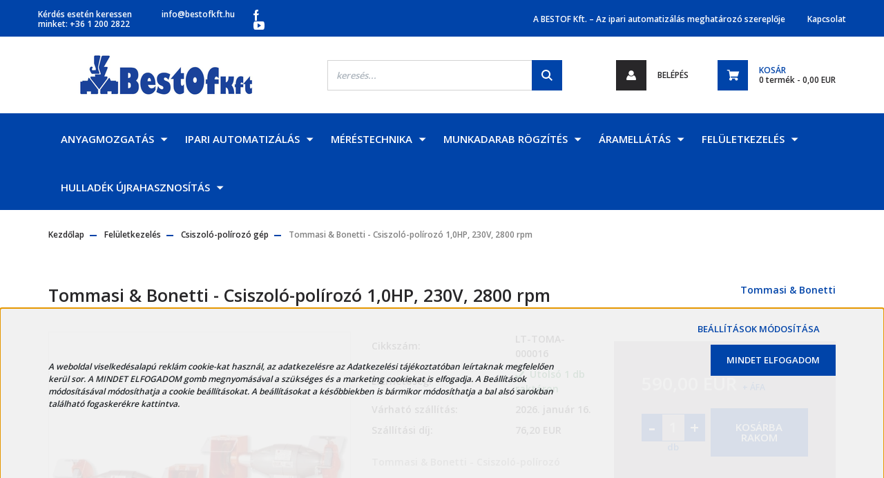

--- FILE ---
content_type: text/html; charset=UTF-8
request_url: https://www.bestofkft.com/tommasi-and-bonetti-csiszolo-polirozo-10hp-230v-2800-rpm
body_size: 22313
content:
<!DOCTYPE html>
<html lang="hu" dir="ltr">
<head>
    <title>Tommasi & Bonetti - Csiszoló-polírozó 1,0HP, 230V, 2800 rpm</title>
    <meta charset="utf-8">
    <meta name="description" content="Tommasi & Bonetti - Csiszoló-polírozó 1,0HP, 230V, 2800 rpm termékünk most 749,30 EUR-os áron elérhető. Vásároljon most  webáruházunkból.">
    <meta name="robots" content="index, follow">
    <link rel="image_src" href="https://bestofkft.cdn.shoprenter.hu/custom/bestofkft/image/data/product/LT-TOMA-000016.jpg.webp?lastmod=1698599413.1601880291">
    <meta property="og:title" content="Tommasi &amp; Bonetti - Csiszoló-polírozó 1,0HP, 230V, 2800 rpm" />
    <meta property="og:type" content="product" />
    <meta property="og:url" content="https://www.bestofkft.com/tommasi-and-bonetti-csiszolo-polirozo-10hp-230v-2800-rpm" />
    <meta property="og:image" content="https://bestofkft.cdn.shoprenter.hu/custom/bestofkft/image/cache/w1910h1000q100/product/LT-TOMA-000016.jpg.webp?lastmod=1698599413.1601880291" />
    <meta property="og:description" content="Tommasi &amp; Bonetti - Csiszoló-polírozó" />
    <link href="https://bestofkft.cdn.shoprenter.hu/custom/bestofkft/image/data/android-chrome-512x512-szogl.png?lastmod=1679920501.1601880291" rel="icon" />
    <link href="https://bestofkft.cdn.shoprenter.hu/custom/bestofkft/image/data/android-chrome-512x512-szogl.png?lastmod=1679920501.1601880291" rel="apple-touch-icon" />
    <base href="https://www.bestofkft.com:443" />
    <meta name="google-site-verification" content="AQ_zc4uBKW2TGU1WA64KJ7FCDXF5GvDEkw67gL-reiI" />
<meta name="google-site-verification" content="Qz2z7EC2-kb0hzNYYM4QPlDu8hy0HGJtKZqHH-fozLM" />

    <meta name="viewport" content="width=device-width, initial-scale=1, maximum-scale=1, user-scalable=0">
            <link href="https://www.bestofkft.com/tommasi-and-bonetti-csiszolo-polirozo-10hp-230v-2800-rpm" rel="canonical">
    
            
                    
                <link rel="preconnect" href="https://fonts.googleapis.com">
    <link rel="preconnect" href="https://fonts.gstatic.com" crossorigin>
    <link href="https://fonts.googleapis.com/css2?family=Roboto:ital,wght@0,300;0,400;0,500;0,700;0,900;1,300;1,400;1,500;1,700;1,900&display=swap" rel="stylesheet">
            <link rel="stylesheet" href="https://bestofkft.cdn.shoprenter.hu/web/compiled/css/fancybox2.css?v=1767776554" media="screen">
            <link rel="stylesheet" href="https://bestofkft.cdn.shoprenter.hu/custom/bestofkft/catalog/view/theme/stockholm_global/style/1745914295.1585500970.0.1692086891.css?v=null.1601880291" media="screen">
            <link rel="stylesheet" href="https://bestofkft.cdn.shoprenter.hu/custom/bestofkft/catalog/view/theme/stockholm_global/stylesheet/stylesheet.css?v=1692086891" media="screen">
        <script>
        window.nonProductQuality = 100;
    </script>
    <script src="//ajax.googleapis.com/ajax/libs/jquery/1.10.2/jquery.min.js"></script>
    <script>window.jQuery || document.write('<script src="https://bestofkft.cdn.shoprenter.hu/catalog/view/javascript/jquery/jquery-1.10.2.min.js?v=1484139539"><\/script>');</script>
    <script type="text/javascript" src="//cdn.jsdelivr.net/npm/slick-carousel@1.8.1/slick/slick.min.js"></script>

                
        
    

    <!--Header JavaScript codes--><script src="https://bestofkft.cdn.shoprenter.hu/web/compiled/js/base.js?v=1767776553"></script><script src="https://bestofkft.cdn.shoprenter.hu/web/compiled/js/countdown.js?v=1767776553"></script><script src="https://bestofkft.cdn.shoprenter.hu/web/compiled/js/fancybox2.js?v=1767776553"></script><script src="https://bestofkft.cdn.shoprenter.hu/web/compiled/js/productreview.js?v=1767776553"></script><script src="https://bestofkft.cdn.shoprenter.hu/web/compiled/js/before_starter2_head.js?v=1767776553"></script><script src="https://bestofkft.cdn.shoprenter.hu/web/compiled/js/before_starter2_productpage.js?v=1767776553"></script><script src="https://bestofkft.cdn.shoprenter.hu/web/compiled/js/nanobar.js?v=1767776553"></script><!--Header jQuery onLoad scripts--><script>window.countdownFormat='%D:%H:%M:%S';var BASEURL='https://www.bestofkft.com';Currency={"symbol_left":"","symbol_right":" EUR","decimal_place":2,"decimal_point":",","thousand_point":".","currency":"EUR","value":1};var ShopRenter=ShopRenter||{};ShopRenter.product={"id":1400,"sku":"LT-TOMA-000016","currency":"EUR","unitName":"db","price":749.29999999999995,"name":"Tommasi & Bonetti - Csiszol\u00f3-pol\u00edroz\u00f3 1,0HP, 230V, 2800 rpm","brand":"Tommasi & Bonetti","currentVariant":[],"parent":{"id":1400,"sku":"LT-TOMA-000016","unitName":"db","price":749.29999999999995,"name":"Tommasi & Bonetti - Csiszol\u00f3-pol\u00edroz\u00f3 1,0HP, 230V, 2800 rpm"}};$(document).ready(function(){$('.fancybox').fancybox({maxWidth:820,maxHeight:650,afterLoad:function(){wrapCSS=$(this.element).data('fancybox-wrapcss');if(wrapCSS){$('.fancybox-wrap').addClass(wrapCSS);}},helpers:{thumbs:{width:50,height:50}}});$('.fancybox-inline').fancybox({maxWidth:820,maxHeight:650,type:'inline'});});$(window).load(function(){});</script><script src="https://bestofkft.cdn.shoprenter.hu/web/compiled/js/vue/manifest.bundle.js?v=1767776550"></script><script>var ShopRenter=ShopRenter||{};ShopRenter.onCartUpdate=function(callable){document.addEventListener('cartChanged',callable)};ShopRenter.onItemAdd=function(callable){document.addEventListener('AddToCart',callable)};ShopRenter.onItemDelete=function(callable){document.addEventListener('deleteCart',callable)};ShopRenter.onSearchResultViewed=function(callable){document.addEventListener('AuroraSearchResultViewed',callable)};ShopRenter.onSubscribedForNewsletter=function(callable){document.addEventListener('AuroraSubscribedForNewsletter',callable)};ShopRenter.onCheckoutInitiated=function(callable){document.addEventListener('AuroraCheckoutInitiated',callable)};ShopRenter.onCheckoutShippingInfoAdded=function(callable){document.addEventListener('AuroraCheckoutShippingInfoAdded',callable)};ShopRenter.onCheckoutPaymentInfoAdded=function(callable){document.addEventListener('AuroraCheckoutPaymentInfoAdded',callable)};ShopRenter.onCheckoutOrderConfirmed=function(callable){document.addEventListener('AuroraCheckoutOrderConfirmed',callable)};ShopRenter.onCheckoutOrderPaid=function(callable){document.addEventListener('AuroraOrderPaid',callable)};ShopRenter.onCheckoutOrderPaidUnsuccessful=function(callable){document.addEventListener('AuroraOrderPaidUnsuccessful',callable)};ShopRenter.onProductPageViewed=function(callable){document.addEventListener('AuroraProductPageViewed',callable)};ShopRenter.onMarketingConsentChanged=function(callable){document.addEventListener('AuroraMarketingConsentChanged',callable)};ShopRenter.onCustomerRegistered=function(callable){document.addEventListener('AuroraCustomerRegistered',callable)};ShopRenter.onCustomerLoggedIn=function(callable){document.addEventListener('AuroraCustomerLoggedIn',callable)};ShopRenter.onCustomerUpdated=function(callable){document.addEventListener('AuroraCustomerUpdated',callable)};ShopRenter.onCartPageViewed=function(callable){document.addEventListener('AuroraCartPageViewed',callable)};ShopRenter.customer={"userId":0,"userClientIP":"18.223.210.179","userGroupId":8,"customerGroupTaxMode":"gross","customerGroupPriceMode":"net_tax","email":"","phoneNumber":"","name":{"firstName":"","lastName":""}};ShopRenter.theme={"name":"stockholm_global","family":"stockholm","parent":""};ShopRenter.shop={"name":"bestofkft","locale":"hu","currency":{"code":"EUR","rate":1},"domain":"bestofkft.myshoprenter.hu"};ShopRenter.page={"route":"product\/product","queryString":"tommasi-and-bonetti-csiszolo-polirozo-10hp-230v-2800-rpm"};ShopRenter.formSubmit=function(form,callback){callback();};let loadedAsyncScriptCount=0;function asyncScriptLoaded(position){loadedAsyncScriptCount++;if(position==='body'){if(document.querySelectorAll('.async-script-tag').length===loadedAsyncScriptCount){if(/complete|interactive|loaded/.test(document.readyState)){document.dispatchEvent(new CustomEvent('asyncScriptsLoaded',{}));}else{document.addEventListener('DOMContentLoaded',()=>{document.dispatchEvent(new CustomEvent('asyncScriptsLoaded',{}));});}}}}</script><script type="text/javascript"src="https://bestofkft.cdn.shoprenter.hu/web/compiled/js/vue/customerEventDispatcher.bundle.js?v=1767776550"></script>                
            
            <script>window.dataLayer=window.dataLayer||[];function gtag(){dataLayer.push(arguments)};var ShopRenter=ShopRenter||{};ShopRenter.config=ShopRenter.config||{};ShopRenter.config.googleConsentModeDefaultValue="denied";</script>                        <script type="text/javascript" src="https://bestofkft.cdn.shoprenter.hu/web/compiled/js/vue/googleConsentMode.bundle.js?v=1767776550"></script>

            <!-- Facebook Pixel Code -->
<script>
!function(f,b,e,v,n,t,s)
{if(f.fbq)return;n=f.fbq=function(){n.callMethod?
n.callMethod.apply(n,arguments):n.queue.push(arguments)};
if(!f._fbq)f._fbq=n;n.push=n;n.loaded=!0;n.version='2.0';
n.queue=[];t=b.createElement(e);t.async=!0;
t.src=v;s=b.getElementsByTagName(e)[0];
s.parentNode.insertBefore(t,s)}(window, document,'script',
'https://connect.facebook.net/en_US/fbevents.js');
fbq('consent', 'revoke');
fbq('init', '732191027325206');
fbq('track', 'PageView');
document.addEventListener('AuroraProductPageViewed', function(auroraEvent) {
                    fbq('track', 'ViewContent', {
                        content_type: 'product',
                        content_ids: [auroraEvent.detail.product.id.toString()],
                        value: parseFloat(auroraEvent.detail.product.grossUnitPrice),
                        currency: auroraEvent.detail.product.currency
                    }, {
                        eventID: auroraEvent.detail.event.id
                    });
                });
document.addEventListener('AuroraAddedToCart', function(auroraEvent) {
    var fbpId = [];
    var fbpValue = 0;
    var fbpCurrency = '';

    auroraEvent.detail.products.forEach(function(item) {
        fbpValue += parseFloat(item.grossUnitPrice) * item.quantity;
        fbpId.push(item.id);
        fbpCurrency = item.currency;
    });


    fbq('track', 'AddToCart', {
        content_ids: fbpId,
        content_type: 'product',
        value: fbpValue,
        currency: fbpCurrency
    }, {
        eventID: auroraEvent.detail.event.id
    });
})
window.addEventListener('AuroraMarketingCookie.Changed', function(event) {
            let consentStatus = event.detail.isAccepted ? 'grant' : 'revoke';
            if (typeof fbq === 'function') {
                fbq('consent', consentStatus);
            }
        });
</script>
<noscript><img height="1" width="1" style="display:none"
src="https://www.facebook.com/tr?id=732191027325206&ev=PageView&noscript=1"
/></noscript>
<!-- End Facebook Pixel Code -->
            <!-- Google Tag Manager -->
<script>(function(w,d,s,l,i){w[l]=w[l]||[];w[l].push({'gtm.start':
new Date().getTime(),event:'gtm.js'});var f=d.getElementsByTagName(s)[0],
j=d.createElement(s),dl=l!='dataLayer'?'&l='+l:'';j.async=true;j.src=
'https://www.googletagmanager.com/gtm.js?id='+i+dl;f.parentNode.insertBefore(j,f);
})(window,document,'script','dataLayer','GTM-T7VPC583');</script>
<!-- End Google Tag Manager -->
            
            
                <!--Global site tag(gtag.js)--><script async src="https://www.googletagmanager.com/gtag/js?id=G-LLSKTC7PGK"></script><script>window.dataLayer=window.dataLayer||[];function gtag(){dataLayer.push(arguments);}
gtag('js',new Date());gtag('config','G-LLSKTC7PGK');</script>                                <script type="text/javascript" src="https://bestofkft.cdn.shoprenter.hu/web/compiled/js/vue/GA4EventSender.bundle.js?v=1767776550"></script>

    
    
</head>

<body id="body" class="page-body product-page-body show-quantity-in-module stockholm_global-body" role="document">
<!--Google Tag Manager(noscript)--><!--Google<!--End Google Tag Manager(noscript)-->
                    

<!-- cached --><div class="Fixed nanobar js-nanobar-first-login">
    <div class="container nanobar-container">
        <div class="row flex-column flex-sm-row">
            <div class="col-12 col-sm-6 col-lg-8 nanobar-text-cookies align-self-center text-sm-left">
                <address style="font-style: italic;"> </address>

<address style="font-style: italic;"> </address>

<address style="font-style: italic;">A weboldal viselkedésalapú reklám cookie-kat használ, az adatkezelésre az Adatkezelési tájékoztatóban leírtaknak megfelelően kerül sor. A MINDET ELFOGADOM gomb megnyomásával a szükséges és a marketing cookiekat is elfogadja. A Beállítások módosításával módosíthatja a cookie beállításokat. A beállításokat a későbbiekben is bármikor módosíthatja a bal alsó sarokban található fogaskerékre kattintva.</address>

<address style="font-style: italic;"> </address>

<address style="font-style: italic;"> </address>

<p> 
</p>
            </div>
            <div class="col-12 col-sm-6 col-lg-4 nanobar-buttons m-sm-0 text-center text-sm-right">
                <a href="" class="btn btn-link nanobar-settings-button js-nanobar-settings-button">
                    Beállítások módosítása
                </a>
                <a href="" class="btn btn-primary nanobar-btn js-nanobar-close-cookies" data-button-save-text="Beállítások mentése">
                    MINDET ELFOGADOM
                </a>
            </div>
        </div>
        <div class="nanobar-cookies js-nanobar-cookies flex-column flex-sm-row text-left pt-3 mt-3" style="display: none;">
            <div class="custom-control custom-checkbox">
                <input id="required_cookies" class="custom-control-input" type="checkbox" name="required_cookies" disabled checked/>
                <label for="required_cookies" class="custom-control-label">
                    Szükséges cookie-k
                    <div class="cookies-help-text">
                        Ezek a cookie-k segítenek abban, hogy a webáruház használható és működőképes legyen.
                    </div>
                </label>
            </div>
            <div class="custom-control custom-checkbox">
                <input id="marketing_cookies" class="custom-control-input js-nanobar-marketing-cookies" type="checkbox" name="marketing_cookies"
                         checked />
                <label for="marketing_cookies" class="custom-control-label">
                    Marketing cookie-k
                    <div class="cookies-help-text">
                        Ezeket a cookie-k segítenek abban, hogy az Ön érdeklődési körének megfelelő reklámokat és termékeket jelenítsük meg a webáruházban.
                    </div>
                </label>
            </div>
        </div>
    </div>
</div>

<script>
    (function ($) {
        $(document).ready(function () {
            new AuroraNanobar.FirstLogNanobarCheckbox(jQuery('.js-nanobar-first-login'), 'bottom');
        });
    })(jQuery);
</script>
<!-- /cached -->
<!-- cached --><div class="Fixed nanobar js-nanobar-free-shipping">
    <div class="container nanobar-container">
        <button type="button" class="close js-nanobar-close" aria-label="Close">
            <span aria-hidden="true">&times;</span>
        </button>
        <div class="nanobar-text px-3"></div>
    </div>
</div>

<script>$(document).ready(function(){document.nanobarInstance=new AuroraNanobar.FreeShippingNanobar($('.js-nanobar-free-shipping'),'bottom','0','','1');});</script><!-- /cached -->
                <!-- page-wrap -->

                <div class="page-wrap">
                            
    <header class="sticky-header d-none d-lg-block">
                    <div class="header-top-line">
                <div class="container">
                    <div class="header-top d-flex">
                        <div class="header-top-left d-flex align-items-center">
                                <div id="section-header_contact_stockholm" class="section-wrapper ">
    
    <div class="module content-module section-module section-contact header-section-contact shoprenter-section">
    <div class="module-body section-module-body">
        <div class="contact-wrapper-box d-flex">
                            <div class="header-contact-col header-contact-phone">
                    <a class="header-contact-link" href="tel:Kérdés esetén keressen minket: +36 1 200 2822">
                        Kérdés esetén keressen minket: +36 1 200 2822
                    </a>
                </div>
                                        <div class="header-contact-col header-contact-mail">
                    <a class="header-contact-link" href="mailto:info@bestofkft.hu">info@bestofkft.hu</a>
                </div>
                        <div class="header-contact-social-box">
                                    <a class="header-contact-link" class="header-social-link" target="_blank" href="https://www.facebook.com/bestofkft">
                        <i>
                            <svg width="8" height="16" viewBox="0 0 12 24" fill="currentColor" xmlns="https://www.w3.org/2000/svg">
    <path d="M7.5 8.25V5.25C7.5 4.422 8.172 3.75 9 3.75H10.5V0H7.5C5.0145 0 3 2.0145 3 4.5V8.25H0V12H3V24H7.5V12H10.5L12 8.25H7.5Z"/>
</svg>
                        </i>
                    </a>
                                                                    <a class="header-contact-link" class="header-social-link" target="_blank" href="https://www.youtube.com/@bestofkft.3347">
                        <i>
                            <svg width="16" height="12" viewBox="0 0 24 18" fill="currentColor" xmlns="https://www.w3.org/2000/svg">
    <path d="M22.98 1.73455C22.329 0.471273 21.6225 0.238909 20.184 0.150545C18.747 0.0441818 15.1335 0 12.003 0C8.8665 0 5.2515 0.0441819 3.816 0.148909C2.3805 0.238909 1.6725 0.469636 1.0155 1.73455C0.345 2.99618 0 5.16927 0 8.99509C0 8.99836 0 9 0 9C0 9.00327 0 9.00491 0 9.00491V9.00818C0 12.8176 0.345 15.0071 1.0155 16.2556C1.6725 17.5189 2.379 17.748 3.8145 17.8544C5.2515 17.946 8.8665 18 12.003 18C15.1335 18 18.747 17.946 20.1855 17.856C21.624 17.7496 22.3305 17.5205 22.9815 16.2573C23.658 15.0087 24 12.8193 24 9.00982C24 9.00982 24 9.00491 24 9.00164C24 9.00164 24 8.99836 24 8.99673C24 5.16927 23.658 2.99618 22.98 1.73455ZM9 13.9091V4.09091L16.5 9L9 13.9091Z"/>
</svg>

                        </i>
                    </a>
                                                            </div>
        </div>
    </div>
</div>


</div>

                        </div>
                        <div class="header-top-right d-flex ml-auto">
                            <!-- cached -->
    <ul class="nav headermenu-list">
                    <li class="nav-item">
                <a class="nav-link" href="https://www.bestofkft.com/rolunk"
                    target="_self"
                                        title="A BESTOF Kft. – Az ipari automatizálás meghatározó szereplője"
                >
                    A BESTOF Kft. – Az ipari automatizálás meghatározó szereplője
                </a>
                            </li>
                    <li class="nav-item">
                <a class="nav-link" href="https://www.bestofkft.com/index.php?route=information/contact"
                    target="_self"
                                        title="Kapcsolat"
                >
                    Kapcsolat
                </a>
                            </li>
            </ul>
    <!-- /cached -->
                            <div class="header-language-currencies d-flex align-items-center">
                                
                                
                            </div>
                        </div>
                    </div>
                </div>
            </div>
            <div class="header-middle-line">
                <div class="container">
                    <div class="header-middle d-flex justify-content-between">
                        <!-- cached -->
    <a class="navbar-brand" href="/"><img style="border: 0; max-width: 342px;" src="https://bestofkft.cdn.shoprenter.hu/custom/bestofkft/image/cache/w342h70m00/logo%20-%201072-282.png?v=1597001252" title="BestOF Kft" alt="BestOF Kft" /></a>
<!-- /cached -->
                                                    
<div class="dropdown search-module d-flex">
    <div class="input-group">
        <input class="form-control disableAutocomplete" type="text" placeholder="keresés..." value=""
               id="filter_keyword" 
               onclick="this.value=(this.value==this.defaultValue)?'':this.value;"/>
        <div class="input-group-append">
            <button class="btn btn-primary" onclick="moduleSearch();">
                <svg width="16" height="16" viewBox="0 0 24 24" fill="currentColor" xmlns="https://www.w3.org/2000/svg">
    <path d="M17.6125 15.4913C18.7935 13.8785 19.4999 11.8975 19.4999 9.74998C19.4999 4.37403 15.1259 0 9.74993 0C4.37398 0 0 4.37403 0 9.74998C0 15.1259 4.37403 19.5 9.74998 19.5C11.8975 19.5 13.8787 18.7934 15.4915 17.6124L21.8789 23.9999L24 21.8788C24 21.8787 17.6125 15.4913 17.6125 15.4913ZM9.74998 16.4999C6.02782 16.4999 3.00001 13.4721 3.00001 9.74998C3.00001 6.02782 6.02782 3.00001 9.74998 3.00001C13.4721 3.00001 16.5 6.02782 16.5 9.74998C16.5 13.4721 13.4721 16.4999 9.74998 16.4999Z"/>
</svg>

            </button>
        </div>
    </div>

    <input type="hidden" id="filter_description" value="0"/>
    <input type="hidden" id="search_shopname" value="bestofkft"/>
    <div id="results" class="dropdown-menu search-results p-0"></div>
</div>



                                                <!-- cached -->
    <ul class="nav login-list">
                    <li class="nav-item nav-item-login">
                <a class="nav-link d-flex align-items-center header-middle-link" href="index.php?route=account/login" title="Belépés">
                    <span class="btn d-flex justify-content-center align-items-center nav-item-login-icon header-icon-box">
                        <svg width="14" height="14" viewBox="0 0 24 24" fill="currentColor" xmlns="https://www.w3.org/2000/svg">
    <path d="M18.3622 11.696C16.8819 13.6134 14.6142 14.8278 12 14.8278C9.44882 14.8278 7.11811 13.6134 5.63779 11.696C2.20472 13.901 0 17.7358 0 21.986C0 23.1364 0.88189 23.9992 1.98425 23.9992H21.9843C23.1181 24.0312 24 23.0725 24 21.986C24 17.7358 21.7953 13.8691 18.3622 11.696Z"/>
    <path d="M12 0C8.40945 0 5.51181 2.97194 5.51181 6.58301C5.51181 10.226 8.44094 13.166 12 13.166C15.5591 13.166 18.4882 10.258 18.4882 6.58301C18.4882 2.90803 15.5906 0 12 0Z"/>
</svg>

                    </span>
                    <span class="d-flex login-item-title">
                        Belépés
                    </span>
                </a>
            </li>
            <li class="nav-item nav-item-register d-none">
                <a class="nav-link" href="index.php?route=account/create" title="Regisztráció">
                    Regisztráció
                </a>
            </li>
            </ul>
<!-- /cached -->
                        
                        <div id="js-cart" class="d-md-flex align-items-md-center">
                            <hx:include src="/_fragment?_path=_format%3Dhtml%26_locale%3Den%26_controller%3Dmodule%252Fcart&amp;_hash=Nrq%2FegGyN6u1KFiQboAQSh0diXeTEuBH8%2F4lKuQqQrU%3D"></hx:include>
                        </div>
                    </div>
                </div>
            </div>
            <div class="header-bottom-line">
                <div class="container">
                    <div class="header-bottom">
                        <nav class="navbar navbar-expand-lg justify-content-between">
                            


                    
            <div id="module_category_wrapper" class="module-category-wrapper">
    
    <div id="category" class="module content-module header-position category-module" >
                <div class="module-body">
                        <div id="category-nav">
            


<ul class="nav nav-pills category category-menu sf-menu sf-horizontal cached">
    <li id="cat_157" class="nav-item item category-list module-list parent even">
    <a href="https://www.bestofkft.com/anyagmozgatas-eszkozei" class="nav-link">
        <span>Anyagmozgatás</span>
    </a>
            <ul class="nav flex-column children"><li id="cat_158" class="nav-item item category-list module-list even">
    <a href="https://www.bestofkft.com/anyagmozgatas-eszkozei/emelomagnes" class="nav-link">
        <span>Emelőmágnes</span>
    </a>
    </li><li id="cat_159" class="nav-item item category-list module-list odd">
    <a href="https://www.bestofkft.com/anyagmozgatas-eszkozei/vakuumos-emelo" class="nav-link">
        <span>Vákuumos emelő</span>
    </a>
    </li><li id="cat_160" class="nav-item item category-list module-list even">
    <a href="https://www.bestofkft.com/anyagmozgatas-eszkozei/emelogerenda" class="nav-link">
        <span>Emelőgerenda</span>
    </a>
    </li><li id="cat_161" class="nav-item item category-list module-list odd">
    <a href="https://www.bestofkft.com/anyagmozgatas-eszkozei/szallitoszalag" class="nav-link">
        <span>Szállítószalag</span>
    </a>
    </li><li id="cat_162" class="nav-item item category-list module-list even">
    <a href="https://www.bestofkft.com/anyagmozgatas-eszkozei/dobfek_tarcsafek_feklazito" class="nav-link">
        <span>Dobfék, tárcsafék, féklazító</span>
    </a>
    </li><li id="cat_248" class="nav-item item category-list module-list odd">
    <a href="https://www.bestofkft.com/anyagmozgatas-eszkozei/ipari-radio-tavvezerlo" class="nav-link">
        <span>Rádió távvezérlő</span>
    </a>
    </li></ul>
    </li><li id="cat_163" class="nav-item item category-list module-list parent odd">
    <a href="https://www.bestofkft.com/ipari-automatizalas" class="nav-link">
        <span>Ipari automatizálás</span>
    </a>
            <ul class="nav flex-column children"><li id="cat_164" class="nav-item item category-list module-list even">
    <a href="https://www.bestofkft.com/ipari-automatizalas/robotmegfogo_gripper_smed" class="nav-link">
        <span>Robotmegfogó - Gripper (SMED)</span>
    </a>
    </li><li id="cat_165" class="nav-item item category-list module-list odd">
    <a href="https://www.bestofkft.com/ipari-automatizalas/automatizalt-kozponti-kenorendszerek-kenes-zsirzas" class="nav-link">
        <span>Automata kenőrendszerek</span>
    </a>
    </li><li id="cat_167" class="nav-item item category-list module-list parent even">
    <a href="https://www.bestofkft.com/ipari-automatizalas/gepsatu" class="nav-link">
        <span>Gépsatu</span>
    </a>
            <ul class="nav flex-column children"><li id="cat_168" class="nav-item item category-list module-list even">
    <a href="https://www.bestofkft.com/ipari-automatizalas/gepsatu/hidraulikus-gepsatu" class="nav-link">
        <span>Hidraulikus gépsatu</span>
    </a>
    </li><li id="cat_169" class="nav-item item category-list module-list odd">
    <a href="https://www.bestofkft.com/ipari-automatizalas/gepsatu/pneumatikus-gepsatu" class="nav-link">
        <span>Pneumatikus gépsatu</span>
    </a>
    </li></ul>
    </li><li id="cat_171" class="nav-item item category-list module-list odd">
    <a href="https://www.bestofkft.com/ipari-automatizalas/vakuumasztal" class="nav-link">
        <span>Vákuumasztal</span>
    </a>
    </li><li id="cat_172" class="nav-item item category-list module-list even">
    <a href="https://www.bestofkft.com/ipari-automatizalas/smed" class="nav-link">
        <span>SMED - Gyors átállás</span>
    </a>
    </li><li id="cat_173" class="nav-item item category-list module-list odd">
    <a href="https://www.bestofkft.com/ipari-automatizalas/csuszogyurus-aramszedo" class="nav-link">
        <span>Csúszógyűrűs áramszedő</span>
    </a>
    </li><li id="cat_174" class="nav-item item category-list module-list even">
    <a href="https://www.bestofkft.com/ipari-automatizalas/radiosafe_safety_stop_system" class="nav-link">
        <span>RadioSafe</span>
    </a>
    </li></ul>
    </li><li id="cat_175" class="nav-item item category-list module-list parent even">
    <a href="https://www.bestofkft.com/merestechnika" class="nav-link">
        <span>Méréstechnika</span>
    </a>
            <ul class="nav flex-column children"><li id="cat_176" class="nav-item item category-list module-list parent even">
    <a href="https://www.bestofkft.com/merestechnika/meroeszkoz-176" class="nav-link">
        <span>Mérőeszközök</span>
    </a>
            <ul class="nav flex-column children"><li id="cat_177" class="nav-item item category-list module-list even">
    <a href="https://www.bestofkft.com/merestechnika/meroeszkoz-176/tolomero-177" class="nav-link">
        <span>Tolómérők</span>
    </a>
    </li><li id="cat_178" class="nav-item item category-list module-list odd">
    <a href="https://www.bestofkft.com/merestechnika/meroeszkoz-176/melysegmero-178" class="nav-link">
        <span>Mélységmérők</span>
    </a>
    </li><li id="cat_179" class="nav-item item category-list module-list even">
    <a href="https://www.bestofkft.com/merestechnika/meroeszkoz-176/magassagmero-179" class="nav-link">
        <span>Magasságmérők</span>
    </a>
    </li><li id="cat_180" class="nav-item item category-list module-list odd">
    <a href="https://www.bestofkft.com/merestechnika/meroeszkoz-176/meroora-180" class="nav-link">
        <span>Mérőórák</span>
    </a>
    </li><li id="cat_181" class="nav-item item category-list module-list even">
    <a href="https://www.bestofkft.com/merestechnika/meroeszkoz-176/meroora-allvany-181" class="nav-link">
        <span>Mérőóra állványok</span>
    </a>
    </li><li id="cat_183" class="nav-item item category-list module-list odd">
    <a href="https://www.bestofkft.com/merestechnika/meroeszkoz-176/precizios-vizmertek-183" class="nav-link">
        <span>Precíziós vízmérték</span>
    </a>
    </li><li id="cat_185" class="nav-item item category-list module-list even">
    <a href="https://www.bestofkft.com/merestechnika/meroeszkoz-176/meroasztal-185" class="nav-link">
        <span>Mérőasztalok</span>
    </a>
    </li><li id="cat_186" class="nav-item item category-list module-list odd">
    <a href="https://www.bestofkft.com/merestechnika/meroeszkoz-176/mikrometer-186" class="nav-link">
        <span>Mikrométerek</span>
    </a>
    </li><li id="cat_187" class="nav-item item category-list module-list even">
    <a href="https://www.bestofkft.com/merestechnika/meroeszkoz-176/meroeszkoz-tartozekok-187" class="nav-link">
        <span>Mérőeszköz tartozékok</span>
    </a>
    </li></ul>
    </li><li id="cat_188" class="nav-item item category-list module-list parent odd">
    <a href="https://www.bestofkft.com/merestechnika/meromuszer-188" class="nav-link">
        <span>Mérőműszerek</span>
    </a>
            <ul class="nav flex-column children"><li id="cat_189" class="nav-item item category-list module-list even">
    <a href="https://www.bestofkft.com/merestechnika/meromuszer-188/mikroszkop-189" class="nav-link">
        <span>Mikroszkóp</span>
    </a>
    </li><li id="cat_191" class="nav-item item category-list module-list odd">
    <a href="https://www.bestofkft.com/merestechnika/meromuszer-188/digitalis-magassagmero" class="nav-link">
        <span>Digitális magasságmérő</span>
    </a>
    </li><li id="cat_192" class="nav-item item category-list module-list even">
    <a href="https://www.bestofkft.com/merestechnika/meromuszer-188/profil-projektor" class="nav-link">
        <span>Profil projektor</span>
    </a>
    </li><li id="cat_193" class="nav-item item category-list module-list odd">
    <a href="https://www.bestofkft.com/merestechnika/meromuszer-188/meropad" class="nav-link">
        <span>Mérőpad</span>
    </a>
    </li><li id="cat_195" class="nav-item item category-list module-list even">
    <a href="https://www.bestofkft.com/merestechnika/meromuszer-188/hosszusagmero" class="nav-link">
        <span>Hosszúságmérő</span>
    </a>
    </li><li id="cat_196" class="nav-item item category-list module-list odd">
    <a href="https://www.bestofkft.com/merestechnika/meromuszer-188/kormero" class="nav-link">
        <span>Körmérő</span>
    </a>
    </li><li id="cat_197" class="nav-item item category-list module-list even">
    <a href="https://www.bestofkft.com/merestechnika/meromuszer-188/optikai-meromuszer" class="nav-link">
        <span>Optikai mérőműszer</span>
    </a>
    </li><li id="cat_198" class="nav-item item category-list module-list odd">
    <a href="https://www.bestofkft.com/merestechnika/meromuszer-188/kemenyseg-mero-rendszerek" class="nav-link">
        <span>Keménységmérők</span>
    </a>
    </li><li id="cat_199" class="nav-item item category-list module-list even">
    <a href="https://www.bestofkft.com/merestechnika/meromuszer-188/egyeb-meromuszerek-199" class="nav-link">
        <span>Egyéb mérőműszerek</span>
    </a>
    </li></ul>
    </li><li id="cat_200" class="nav-item item category-list module-list parent even">
    <a href="https://www.bestofkft.com/merestechnika/etalonok-idomszerek" class="nav-link">
        <span>Etalonok-idomszerek</span>
    </a>
            <ul class="nav flex-column children"><li id="cat_201" class="nav-item item category-list module-list even">
    <a href="https://www.bestofkft.com/merestechnika/etalonok-idomszerek/precizios-derekszog" class="nav-link">
        <span>Precíziós derékszög</span>
    </a>
    </li><li id="cat_202" class="nav-item item category-list module-list odd">
    <a href="https://www.bestofkft.com/merestechnika/etalonok-idomszerek/probatest" class="nav-link">
        <span>Próbatest</span>
    </a>
    </li><li id="cat_249" class="nav-item item category-list module-list even">
    <a href="https://www.bestofkft.com/merestechnika/etalonok-idomszerek/merohasab" class="nav-link">
        <span>Mérőhasáb</span>
    </a>
    </li><li id="cat_204" class="nav-item item category-list module-list odd">
    <a href="https://www.bestofkft.com/merestechnika/etalonok-idomszerek/etalonok-204" class="nav-link">
        <span>Etalonok</span>
    </a>
    </li></ul>
    </li></ul>
    </li><li id="cat_205" class="nav-item item category-list module-list parent odd">
    <a href="https://www.bestofkft.com/rogzitestechnika_munkadarab_rogzites_befogastechnika_munkadarab_befogas" class="nav-link">
        <span>Munkadarab rögzítés</span>
    </a>
            <ul class="nav flex-column children"><li id="cat_206" class="nav-item item category-list module-list parent even">
    <a href="https://www.bestofkft.com/rogzitestechnika_munkadarab_rogzites_befogastechnika_munkadarab_befogas/gepsatu-munkadarab-rogzites" class="nav-link">
        <span>Gépsatu munkadarab rögzítés</span>
    </a>
            <ul class="nav flex-column children"><li id="cat_210" class="nav-item item category-list module-list even">
    <a href="https://www.bestofkft.com/rogzitestechnika_munkadarab_rogzites_befogastechnika_munkadarab_befogas/gepsatu-munkadarab-rogzites/hidraulikus-gepsatu-2" class="nav-link">
        <span>Hidraulikus gépsatu</span>
    </a>
    </li><li id="cat_207" class="nav-item item category-list module-list parent odd">
    <a href="https://www.bestofkft.com/rogzitestechnika_munkadarab_rogzites_befogastechnika_munkadarab_befogas/gepsatu-munkadarab-rogzites/precizios-gepsatu" class="nav-link">
        <span>Precíziós gépsatu</span>
    </a>
            <ul class="nav flex-column children"><li id="cat_208" class="nav-item item category-list module-list even">
    <a href="https://www.bestofkft.com/rogzitestechnika_munkadarab_rogzites_befogastechnika_munkadarab_befogas/gepsatu-munkadarab-rogzites/precizios-gepsatu/edm-gepsatu" class="nav-link">
        <span>EDM gépsatu</span>
    </a>
    </li><li id="cat_209" class="nav-item item category-list module-list odd">
    <a href="https://www.bestofkft.com/rogzitestechnika_munkadarab_rogzites_befogastechnika_munkadarab_befogas/gepsatu-munkadarab-rogzites/precizios-gepsatu/gepsatu-5-tengelyes-megmunkalashoz" class="nav-link">
        <span>Gépsatu 5 tengelyes megmunkáláshoz</span>
    </a>
    </li><li id="cat_250" class="nav-item item category-list module-list even">
    <a href="https://www.bestofkft.com/rogzitestechnika_munkadarab_rogzites_befogastechnika_munkadarab_befogas/gepsatu-munkadarab-rogzites/precizios-gepsatu/modularis-gepsatu-250" class="nav-link">
        <span>Moduláris gépsatu</span>
    </a>
    </li></ul>
    </li><li id="cat_211" class="nav-item item category-list module-list even">
    <a href="https://www.bestofkft.com/rogzitestechnika_munkadarab_rogzites_befogastechnika_munkadarab_befogas/gepsatu-munkadarab-rogzites/pneumatikus-gepsatu-2" class="nav-link">
        <span>Pneumatikus gépsatu</span>
    </a>
    </li><li id="cat_251" class="nav-item item category-list module-list odd">
    <a href="https://www.bestofkft.com/rogzitestechnika_munkadarab_rogzites_befogastechnika_munkadarab_befogas/gepsatu-munkadarab-rogzites/gepsatu-tartozek" class="nav-link">
        <span>Gépsatu tartozék</span>
    </a>
    </li></ul>
    </li><li id="cat_213" class="nav-item item category-list module-list parent odd">
    <a href="https://www.bestofkft.com/rogzitestechnika_munkadarab_rogzites_befogastechnika_munkadarab_befogas/magnesasztal-2" class="nav-link">
        <span>Mágnesasztal</span>
    </a>
            <ul class="nav flex-column children"><li id="cat_214" class="nav-item item category-list module-list even">
    <a href="https://www.bestofkft.com/rogzitestechnika_munkadarab_rogzites_befogastechnika_munkadarab_befogas/magnesasztal-2/permanens-magnesasztal" class="nav-link">
        <span>Permanens mágnesasztal</span>
    </a>
    </li><li id="cat_215" class="nav-item item category-list module-list odd">
    <a href="https://www.bestofkft.com/rogzitestechnika_munkadarab_rogzites_befogastechnika_munkadarab_befogas/magnesasztal-2/elektro-permanens-magnesasztal" class="nav-link">
        <span>Elektro-permanens mágnesasztal</span>
    </a>
    </li><li id="cat_216" class="nav-item item category-list module-list even">
    <a href="https://www.bestofkft.com/rogzitestechnika_munkadarab_rogzites_befogastechnika_munkadarab_befogas/magnesasztal-2/magneses-nullpont-rendszer" class="nav-link">
        <span>Mágnesasztal - Mágneses nullpont rendszer</span>
    </a>
    </li></ul>
    </li><li id="cat_217" class="nav-item item category-list module-list even">
    <a href="https://www.bestofkft.com/rogzitestechnika_munkadarab_rogzites_befogastechnika_munkadarab_befogas/vakuumasztal-2" class="nav-link">
        <span>Vákuumasztal</span>
    </a>
    </li><li id="cat_218" class="nav-item item category-list module-list odd">
    <a href="https://www.bestofkft.com/rogzitestechnika_munkadarab_rogzites_befogastechnika_munkadarab_befogas/permanens-magneses-derekszog" class="nav-link">
        <span>Mágneses derékszög</span>
    </a>
    </li><li id="cat_219" class="nav-item item category-list module-list even">
    <a href="https://www.bestofkft.com/rogzitestechnika_munkadarab_rogzites_befogastechnika_munkadarab_befogas/hasab-prizma-segedmagnes" class="nav-link">
        <span>Prizma, segédmágnes</span>
    </a>
    </li><li id="cat_220" class="nav-item item category-list module-list odd">
    <a href="https://www.bestofkft.com/rogzitestechnika_munkadarab_rogzites_befogastechnika_munkadarab_befogas/magneses-anyagok" class="nav-link">
        <span>Mágneses anyagok</span>
    </a>
    </li><li id="cat_221" class="nav-item item category-list module-list parent even">
    <a href="https://www.bestofkft.com/rogzitestechnika_munkadarab_rogzites_befogastechnika_munkadarab_befogas/magnestalp" class="nav-link">
        <span>Mágnestalp, Mágnestalpas fúró</span>
    </a>
            <ul class="nav flex-column children"><li id="cat_253" class="nav-item item category-list module-list even">
    <a href="https://www.bestofkft.com/rogzitestechnika_munkadarab_rogzites_befogastechnika_munkadarab_befogas/magnestalp/magnestalp_magnestapak" class="nav-link">
        <span>Mágnestalp</span>
    </a>
    </li><li id="cat_222" class="nav-item item category-list module-list odd">
    <a href="https://www.bestofkft.com/rogzitestechnika_munkadarab_rogzites_befogastechnika_munkadarab_befogas/magnestalp/magnestalpas-furo" class="nav-link">
        <span>Mágnestalpas fúró</span>
    </a>
    </li></ul>
    </li><li id="cat_223" class="nav-item item category-list module-list odd">
    <a href="https://www.bestofkft.com/rogzitestechnika_munkadarab_rogzites_befogastechnika_munkadarab_befogas/demagnetizalo" class="nav-link">
        <span>Demagnetizáló</span>
    </a>
    </li></ul>
    </li><li id="cat_224" class="nav-item item category-list module-list parent even">
    <a href="https://www.bestofkft.com/aramellatas" class="nav-link">
        <span>Áramellátás</span>
    </a>
            <ul class="nav flex-column children"><li id="cat_225" class="nav-item item category-list module-list even">
    <a href="https://www.bestofkft.com/aramellatas/csuszogyurus-aramszedo-2" class="nav-link">
        <span>Csúszógyűrűs áramszedő</span>
    </a>
    </li><li id="cat_226" class="nav-item item category-list module-list odd">
    <a href="https://www.bestofkft.com/aramellatas/forgoeloszto" class="nav-link">
        <span>Forgóelosztó</span>
    </a>
    </li><li id="cat_227" class="nav-item item category-list module-list even">
    <a href="https://www.bestofkft.com/aramellatas/energialanc" class="nav-link">
        <span>Energialánc</span>
    </a>
    </li><li id="cat_228" class="nav-item item category-list module-list odd">
    <a href="https://www.bestofkft.com/aramellatas/kabeldob" class="nav-link">
        <span>Kábeldob</span>
    </a>
    </li><li id="cat_230" class="nav-item item category-list module-list even">
    <a href="https://www.bestofkft.com/aramellatas/kabelkocsi" class="nav-link">
        <span>Kábelkocsi</span>
    </a>
    </li><li id="cat_229" class="nav-item item category-list module-list odd">
    <a href="https://www.bestofkft.com/aramellatas/tomlodob-kabelek" class="nav-link">
        <span>Speciális hajlékony kábelek</span>
    </a>
    </li><li id="cat_233" class="nav-item item category-list module-list even">
    <a href="https://www.bestofkft.com/aramellatas/szigetelt-sin" class="nav-link">
        <span>Szigetelt sín</span>
    </a>
    </li><li id="cat_234" class="nav-item item category-list module-list parent odd">
    <a href="https://www.bestofkft.com/aramellatas/egm_villamos_generatorok_aramfejlesztok" class="nav-link">
        <span>EGM Generátorok</span>
    </a>
            <ul class="nav flex-column children"><li id="cat_255" class="nav-item item category-list module-list even">
    <a href="https://www.bestofkft.com/aramellatas/egm_villamos_generatorok_aramfejlesztok/benzin_motoros_generator_aramfejleszto" class="nav-link">
        <span>Benzin motoros generátorok</span>
    </a>
    </li><li id="cat_258" class="nav-item item category-list module-list odd">
    <a href="https://www.bestofkft.com/aramellatas/egm_villamos_generatorok_aramfejlesztok/dizel_diesel_aramfejleszto_generatorok" class="nav-link">
        <span>Dízel (diesel) áramfejlesztő generátorok</span>
    </a>
    </li><li id="cat_260" class="nav-item item category-list module-list even">
    <a href="https://www.bestofkft.com/aramellatas/egm_villamos_generatorok_aramfejlesztok/kiegeszitok_tartozekok" class="nav-link">
        <span>Kiegészítők, tartozékok</span>
    </a>
    </li></ul>
    </li></ul>
    </li><li id="cat_235" class="nav-item item category-list module-list parent odd">
    <a href="https://www.bestofkft.com/feluletkezeles" class="nav-link">
        <span>Felületkezelés</span>
    </a>
            <ul class="nav flex-column children"><li id="cat_236" class="nav-item item category-list module-list even">
    <a href="https://www.bestofkft.com/feluletkezeles/festekszoro-pisztoly" class="nav-link">
        <span>Festékszóró pisztoly, festékszóró rendszer</span>
    </a>
    </li><li id="cat_237" class="nav-item item category-list module-list odd">
    <a href="https://www.bestofkft.com/feluletkezeles/csiszologep" class="nav-link">
        <span>Csiszológép</span>
    </a>
    </li><li id="cat_238" class="nav-item item category-list module-list even">
    <a href="https://www.bestofkft.com/feluletkezeles/polirozogep" class="nav-link">
        <span>Polírozógép</span>
    </a>
    </li><li id="cat_239" class="nav-item item category-list module-list odd">
    <a href="https://www.bestofkft.com/feluletkezeles/csiszolo-polirozo-gep" class="nav-link">
        <span>Csiszoló-polírozó gép</span>
    </a>
    </li><li id="cat_240" class="nav-item item category-list module-list even">
    <a href="https://www.bestofkft.com/feluletkezeles/szalagcsiszolo" class="nav-link">
        <span>Szalagcsiszoló</span>
    </a>
    </li><li id="cat_241" class="nav-item item category-list module-list odd">
    <a href="https://www.bestofkft.com/feluletkezeles/tartozekok" class="nav-link">
        <span>Tartozékok, szórófejek, fúvókák</span>
    </a>
    </li></ul>
    </li><li id="cat_242" class="nav-item item category-list module-list parent even">
    <a href="https://www.bestofkft.com/hulladek-ujrahasznositas-242" class="nav-link">
        <span>Hulladék újrahasznosítás</span>
    </a>
            <ul class="nav flex-column children"><li id="cat_243" class="nav-item item category-list module-list even">
    <a href="https://www.bestofkft.com/hulladek-ujrahasznositas-242/femdetektor" class="nav-link">
        <span>Fémdetektor</span>
    </a>
    </li><li id="cat_244" class="nav-item item category-list module-list odd">
    <a href="https://www.bestofkft.com/hulladek-ujrahasznositas-242/magneses-szeparator" class="nav-link">
        <span>Mágneses szeparátor</span>
    </a>
    </li><li id="cat_245" class="nav-item item category-list module-list even">
    <a href="https://www.bestofkft.com/hulladek-ujrahasznositas-242/orvenyaramu-szeparator" class="nav-link">
        <span>Örvényáramú szeparátor</span>
    </a>
    </li><li id="cat_246" class="nav-item item category-list module-list odd">
    <a href="https://www.bestofkft.com/hulladek-ujrahasznositas-242/szallitoszalag-2" class="nav-link">
        <span>Szállítószalag</span>
    </a>
    </li></ul>
    </li>
</ul>

<script>$(function(){$("ul.category").superfish({animation:{opacity:'show'},popUpSelector:"ul.category,ul.children,.js-subtree-dropdown",delay:400,speed:'normal',hoverClass:'js-sf-hover'});});</script>        </div>
            </div>
                                </div>
    
            </div>
    
                        </nav>
                    </div>
                </div>
            </div>
            </header>

            
            <main class="has-sticky">
                            
    
    <div class="container">
                <nav aria-label="breadcrumb">
        <ol class="breadcrumb" itemscope itemtype="https://schema.org/BreadcrumbList">
                            <li class="breadcrumb-item"  itemprop="itemListElement" itemscope itemtype="https://schema.org/ListItem">
                                            <a itemprop="item" href="https://www.bestofkft.com">
                            <span itemprop="name">Kezdőlap</span>
                        </a>
                    
                    <meta itemprop="position" content="1" />
                </li>
                            <li class="breadcrumb-item"  itemprop="itemListElement" itemscope itemtype="https://schema.org/ListItem">
                                            <a itemprop="item" href="https://www.bestofkft.com/feluletkezeles">
                            <span itemprop="name">Felületkezelés</span>
                        </a>
                    
                    <meta itemprop="position" content="2" />
                </li>
                            <li class="breadcrumb-item"  itemprop="itemListElement" itemscope itemtype="https://schema.org/ListItem">
                                            <a itemprop="item" href="https://www.bestofkft.com/feluletkezeles/csiszolo-polirozo-gep">
                            <span itemprop="name">Csiszoló-polírozó gép</span>
                        </a>
                    
                    <meta itemprop="position" content="3" />
                </li>
                            <li class="breadcrumb-item active" aria-current="page" itemprop="itemListElement" itemscope itemtype="https://schema.org/ListItem">
                                            <span itemprop="name">Tommasi & Bonetti - Csiszoló-polírozó 1,0HP, 230V, 2800 rpm</span>
                    
                    <meta itemprop="position" content="4" />
                </li>
                    </ol>
    </nav>


        <div class="row">
            <section class="col one-column-content">
                <div class="flypage" itemscope itemtype="//schema.org/Product">
                                            <div class="page-head">
                                                    </div>
                    
                                            <div class="page-body">
                                <section class="product-page-top">
        <div class="product-page-top-name-manufacturer d-lg-flex justify-content-lg-between">
            <h1 class="page-head-title product-page-head-title position-relative">
                <span class="product-page-product-name" itemprop="name">Tommasi & Bonetti - Csiszoló-polírozó 1,0HP, 230V, 2800 rpm</span>
                            </h1>
                            <span class="product-name-manufacturer-box">
                                            <a href="https://www.bestofkft.com/tommasi-and-bonetti-m-64" class="product-page-top-manufacturer-link">
                            <span class="product-page-top-manufacturer-name">Tommasi & Bonetti</span>
                        </a>
                    
                </span>
            
        </div>
        <form action="https://www.bestofkft.com/index.php?route=checkout/cart" method="post" enctype="multipart/form-data" id="product">
                            <div class="product-sticky-wrapper">
    <div class="container">
        <div class="row">
            <div class="product-sticky-image">
                <img src="https://bestofkft.cdn.shoprenter.hu/custom/bestofkft/image/data/product/LT-TOMA-000016.jpg.webp?lastmod=1698599413.1601880291" />
            </div>
            <div class="product-sticky-name-and-links d-flex flex-column justify-content-center align-items-start">
                <div class="product-sticky-name">
                    Tommasi & Bonetti - Csiszoló-polírozó 1,0HP, 230V, 2800 rpm
                </div>
            </div>
                            <div class="product-page-right-box product-page-price-wrapper" itemprop="offers" itemscope itemtype="//schema.org/Offer">
        <div class="product-page-price-line">
        <div class="product-page-price-line-inner">
                        <span class="product-price product-page-price">590,00 EUR</span>
                            <span class="postfix"> + ÁFA</span>
                    </div>
                <meta itemprop="price" content="590.00"/>
        <meta itemprop="priceValidUntil" content="2027-01-10"/>
        <meta itemprop="pricecurrency" content="EUR"/>
        <meta itemprop="category" content="Csiszoló-polírozó gép"/>
        <link itemprop="url" href="https://www.bestofkft.com/tommasi-and-bonetti-csiszolo-polirozo-10hp-230v-2800-rpm"/>
        <link itemprop="availability" href="http://schema.org/InStock"/>
    </div>
        </div>
                        <div class="product-addtocart">
    <div class="product-addtocart-wrapper">
        <div class="product_table_quantity"><span class="quantity-text">Menny.:</span><input class="quantity_to_cart quantity-to-cart" type="number" min="1" step="1" name="quantity" aria-label="quantity input"value="1"/><span class="quantity-name-text">db</span></div><div class="product_table_addtocartbtn"><a rel="nofollow, noindex" href="https://www.bestofkft.com/index.php?route=checkout/cart&product_id=1400&quantity=1" data-product-id="1400" data-name="Tommasi &amp; Bonetti - Csiszoló-polírozó 1,0HP, 230V, 2800 rpm" data-price="749.3" data-quantity-name="db" data-price-without-currency="749.30" data-currency="EUR" data-product-sku="LT-TOMA-000016" data-brand="Tommasi &amp; Bonetti" id="add_to_cart" class="button btn btn-primary button-add-to-cart"><span>Kosárba rakom</span></a></div>
        <div>
            <input type="hidden" name="product_id" value="1400"/>
            <input type="hidden" name="product_collaterals" value=""/>
            <input type="hidden" name="product_addons" value=""/>
            <input type="hidden" name="redirect" value="https://www.bestofkft.com/index.php?route=product/product&amp;product_id=1400"/>
                    </div>
    </div>
    <div class="text-minimum-wrapper small text-muted">
                    </div>
</div>
<script>
    if ($('.notify-request').length) {
        $('#body').on('keyup keypress', '.quantity_to_cart.quantity-to-cart', function (e) {
            if (e.which === 13) {
                return false;
            }
        });
    }

    $(function () {
        $(window).on('beforeunload', function () {
            $('a.button-add-to-cart:not(.disabled)').removeAttr('href').addClass('disabled button-disabled');
        });
    });
</script>
    <script>
        (function () {
            var clicked = false;
            var loadingClass = 'cart-loading';

            $('#add_to_cart').click(function clickFixed(event) {
                if (clicked === true) {
                    return false;
                }

                if (window.AjaxCart === undefined) {
                    var $this = $(this);
                    clicked = true;
                    $this.addClass(loadingClass);
                    event.preventDefault();

                    $(document).on('cart#listener-ready', function () {
                        clicked = false;
                        event.target.click();
                        $this.removeClass(loadingClass);
                    });
                }
            });
        })();
    </script>

                    </div>
    </div>
</div>

<script>
(function () {
    document.addEventListener('DOMContentLoaded', function () {
        var scrolling = false;
        var getElementRectangle = function(selector) {
            if(document.querySelector(selector)) {
                return document.querySelector(selector).getBoundingClientRect();
            }
            return false;
        };
        document.addEventListener("scroll", function() {
            scrolling = true;
        });

        setInterval(function () {
            if (scrolling) {
                scrolling = false;
                var productChildrenTable = getElementRectangle('#product-children-table');
                var productContentColumns = getElementRectangle('.product-content-columns');
                var productCartBox = getElementRectangle('.product-cart-box');

                var showStickyBy = false;
                if (productContentColumns) {
                    showStickyBy = productContentColumns.bottom;
                }

                if (productCartBox) {
                    showStickyBy = productCartBox.bottom;
                }

                if (productChildrenTable) {
                    showStickyBy = productChildrenTable.top;
                }

                var PRODUCT_STICKY_DISPLAY = 'sticky-active';
                var stickyClassList = document.querySelector('.product-sticky-wrapper').classList;
                if (showStickyBy < 0 && !stickyClassList.contains(PRODUCT_STICKY_DISPLAY)) {
                    stickyClassList.add(PRODUCT_STICKY_DISPLAY);
                }
                if (showStickyBy >= 0 && stickyClassList.contains(PRODUCT_STICKY_DISPLAY)) {
                    stickyClassList.remove(PRODUCT_STICKY_DISPLAY);
                }
            }
        }, 300);

        var stickyAddToCart = document.querySelector('.product-sticky-wrapper .notify-request');

        if ( stickyAddToCart ) {
            stickyAddToCart.setAttribute('data-fancybox-group','sticky-notify-group');
        }



    });
})();
</script>
                        <div class="row">
                <div class="col-auto product-page-left">
                    <div class="product-image-box">
                        <div class="product-image position-relative">
                                

<div class="product_badges vertical-orientation">
    </div>


    <div id="product-image-container" style="width: 500px;">
        <div class="product-image-main" >
        <a href="https://bestofkft.cdn.shoprenter.hu/custom/bestofkft/image/cache/w1000h1000wt1q100/product/LT-TOMA-000016.jpg.webp?lastmod=1698599413.1601880291"
           title="Kép 1/1 - Tommasi &amp; Bonetti - Csiszoló-polírozó 1,0HP, 230V, 2800 rpm"
           class="product-image-link fancybox-product" id="product-image-link"
           data-fancybox-group="gallery"
        >
            <img class="product-image-element img-fluid" itemprop="image" src="https://bestofkft.cdn.shoprenter.hu/custom/bestofkft/image/cache/w500h500wt1q100/product/LT-TOMA-000016.jpg.webp?lastmod=1698599413.1601880291" data-index="0" title="Tommasi &amp; Bonetti - Csiszoló-polírozó 1,0HP, 230V, 2800 rpm" alt="Tommasi &amp; Bonetti - Csiszoló-polírozó 1,0HP, 230V, 2800 rpm" id="image"/>
        </a>
    </div>

                </div>

<script>$(document).ready(function(){var $productMainImage=$('.product-image-main');var $productImageLink=$('#product-image-link');var $productImage=$('#image');var $productImageVideo=$('#product-image-video');var $productSecondaryImage=$('.product-secondary-image');var imageTitle=$productImageLink.attr('title');$('.product-images').slick({slidesToShow:4,slidesToScroll:1,draggable:false,infinite:false,focusOnSelect:false});$productSecondaryImage.on('click',function(){$productImage.attr('src',$(this).data('secondary_src'));$productImage.attr('data-index',$(this).data('index'));$productImageLink.attr('href',$(this).data('popup'));$productSecondaryImage.removeClass('thumb-active');$(this).addClass('thumb-active');if($productImageVideo.length){if($(this).data('video_image')){$productMainImage.hide();$productImageVideo.show();}else{$productImageVideo.hide();$productMainImage.show();$productImage.show();}}});$productImageLink.on('click',function(){$(this).attr("title",imageTitle);$.fancybox.open([{"href":"https:\/\/bestofkft.cdn.shoprenter.hu\/custom\/bestofkft\/image\/cache\/w1000h1000wt1q100\/product\/LT-TOMA-000016.jpg.webp?lastmod=1698599413.1601880291","title":"K\u00e9p 1\/1 - Tommasi &amp; Bonetti - Csiszol\u00f3-pol\u00edroz\u00f3 1,0HP, 230V, 2800 rpm"}],{index:$productImageLink.find('img').attr('data-index'),maxWidth:1000,maxHeight:1000,wrapCSS:'fancybox-no-padding',live:false,helpers:{thumbs:{width:50,height:50}},tpl:{next:'<a title="Következő" class="fancybox-nav fancybox-next"><span></span></a>',prev:'<a title="Előző" class="fancybox-nav fancybox-prev"><span></span></a>'}});return false;});});</script>


                        </div>
                            <div class="position-5-wrapper">
                    
            </div>

                    </div>
                                    </div>
                <div class="col product-page-right">
                    <div class="row">
                        <div class="col-12 col-xl-6 product-page-right-inner-left">
                                <div class="position-1-wrapper">
        <table class="product-parameters table">
                            
                            
                            <tr class="product-parameter-row productsku-param-row">
    <td class="param-label productsku-param">Cikkszám:</td>
    <td class="param-value productsku-param"><span itemprop="sku" content="LT-TOMA-000016">LT-TOMA-000016</span></td>
</tr>
                            <tr class="product-parameter-row productstock-param-row stock_status_id-9">
    <td class="param-label productstock-param">Elérhetőség:</td>
    <td class="param-value productstock-param">
        <span style="color:#177537;">
                            <span class="mr-1">
                    <svg width="13" height="13" viewBox="0 0 24 23" xmlns="https://www.w3.org/2000/svg">
    <path d="M23.0449 0.395498C22.0101 -0.277456 20.5563 -0.0694889 19.7993 0.851061L8.05432 15.1878L4.14511 10.7803C3.34851 9.88515 1.88833 9.73278 0.88346 10.439C-0.124483 11.1452 -0.29411 12.4482 0.499467 13.3403L8.20188 22.0301L23.5528 3.28412C24.3099 2.36049 24.0828 1.06845 23.0449 0.395498Z" fill="currentColor"/>
</svg>
                </span>
                        Utolsó 1 db raktáron
        </span></td>
</tr>

                            <tr class="product-parameter-row productshippingtime-param-row">
    <td class="param-label productshippingtime-param">Várható szállítás:</td>
    <td class="param-value productshippingtime-param">2026. január 16.</td>
</tr>

                            <tr class="product-parameter-row productshipping-param-row">
    <td class="param-label productshipping-param">Szállítási díj:</td>
    <td class="param-value productshipping-param">76,20 EUR</td>
</tr>

                                <tr class="product-parameter-row product-short-description-row">
        <td colspan="2" class="param-value product-short-description">
            Tommasi & Bonetti - Csiszoló-polírozó
        </td>
    </tr>

                    </table>
    </div>


                                                    </div>
                        <div class="col-12 col-xl-6 product-page-right-inner-right">
                                
                                                                                                    
                                <div class="product-cart-box">
                                                                            <div class="product-page-right-box product-page-price-wrapper" itemprop="offers" itemscope itemtype="//schema.org/Offer">
        <div class="product-page-price-line">
        <div class="product-page-price-line-inner">
                        <span class="product-price product-page-price">590,00 EUR</span>
                            <span class="postfix"> + ÁFA</span>
                    </div>
                <meta itemprop="price" content="590.00"/>
        <meta itemprop="priceValidUntil" content="2027-01-10"/>
        <meta itemprop="pricecurrency" content="EUR"/>
        <meta itemprop="category" content="Csiszoló-polírozó gép"/>
        <link itemprop="url" href="https://www.bestofkft.com/tommasi-and-bonetti-csiszolo-polirozo-10hp-230v-2800-rpm"/>
        <link itemprop="availability" href="http://schema.org/InStock"/>
    </div>
        </div>
                                                                        <div class="product-addtocart">
    <div class="product-addtocart-wrapper">
        <div class="product_table_quantity"><span class="quantity-text">Menny.:</span><input class="quantity_to_cart quantity-to-cart" type="number" min="1" step="1" name="quantity" aria-label="quantity input"value="1"/><span class="quantity-name-text">db</span></div><div class="product_table_addtocartbtn"><a rel="nofollow, noindex" href="https://www.bestofkft.com/index.php?route=checkout/cart&product_id=1400&quantity=1" data-product-id="1400" data-name="Tommasi &amp; Bonetti - Csiszoló-polírozó 1,0HP, 230V, 2800 rpm" data-price="749.3" data-quantity-name="db" data-price-without-currency="749.30" data-currency="EUR" data-product-sku="LT-TOMA-000016" data-brand="Tommasi &amp; Bonetti" id="add_to_cart" class="button btn btn-primary button-add-to-cart"><span>Kosárba rakom</span></a></div>
        <div>
            <input type="hidden" name="product_id" value="1400"/>
            <input type="hidden" name="product_collaterals" value=""/>
            <input type="hidden" name="product_addons" value=""/>
            <input type="hidden" name="redirect" value="https://www.bestofkft.com/index.php?route=product/product&amp;product_id=1400"/>
                    </div>
    </div>
    <div class="text-minimum-wrapper small text-muted">
                    </div>
</div>
<script>
    if ($('.notify-request').length) {
        $('#body').on('keyup keypress', '.quantity_to_cart.quantity-to-cart', function (e) {
            if (e.which === 13) {
                return false;
            }
        });
    }

    $(function () {
        $(window).on('beforeunload', function () {
            $('a.button-add-to-cart:not(.disabled)').removeAttr('href').addClass('disabled button-disabled');
        });
    });
</script>
    <script>
        (function () {
            var clicked = false;
            var loadingClass = 'cart-loading';

            $('#add_to_cart').click(function clickFixed(event) {
                if (clicked === true) {
                    return false;
                }

                if (window.AjaxCart === undefined) {
                    var $this = $(this);
                    clicked = true;
                    $this.addClass(loadingClass);
                    event.preventDefault();

                    $(document).on('cart#listener-ready', function () {
                        clicked = false;
                        event.target.click();
                        $this.removeClass(loadingClass);
                    });
                }
            });
        })();
    </script>

                                </div>
                                                        </div>
                    </div>
                </div>
            </div>
        </form>
    </section>
    <section class="product-page-middle-1">
        <div class="row">
            <div class="col-12 column-content one-column-content product-one-column-content">
                
                
            </div>
        </div>
    </section>
    <section class="product-page-middle-2">
        <div class="row product-positions-tabs">
            <div class="col-12">
                            <div class="position-3-wrapper">
            <div class="position-3-container">
                <ul class="nav nav-tabs product-page-nav-tabs" id="flypage-nav" role="tablist">
                                                                        <li class="nav-item">
                               <a class="nav-link js-scrollto-productdescriptionnoparameters disable-anchorfix accordion-toggle active" id="productdescriptionnoparameters-tab" data-toggle="tab" href="#tab-productdescriptionnoparameters" role="tab" data-tab="#tab_productdescriptionnoparameters">
                                   <span>
                                       Leírás
                                   </span>
                               </a>
                            </li>
                                                                                                <li class="nav-item">
                               <a class="nav-link js-scrollto-productparams disable-anchorfix accordion-toggle " id="productparams-tab" data-toggle="tab" href="#tab-productparams" role="tab" data-tab="#tab_productparams">
                                   <span>
                                       Paraméterek
                                   </span>
                               </a>
                            </li>
                                                                                                <li class="nav-item">
                               <a class="nav-link js-scrollto-productreview disable-anchorfix accordion-toggle " id="productreview-tab" data-toggle="tab" href="#tab-productreview" role="tab" data-tab="#tab_productreview">
                                   <span>
                                       Vélemények
                                   </span>
                               </a>
                            </li>
                                                                                                <li class="nav-item">
                               <a class="nav-link js-scrollto-attacheddocument disable-anchorfix accordion-toggle " id="attacheddocument-tab" data-toggle="tab" href="#tab-attacheddocument" role="tab" data-tab="#tab_attacheddocument">
                                   <span>
                                       Letölthető katalógusok
                                   </span>
                               </a>
                            </li>
                                                            </ul>
                <div class="tab-content product-page-tab-content">
                                                                        <div class="tab-pane fade show active" id="tab-productdescriptionnoparameters" role="tabpanel" aria-labelledby="productdescriptionnoparameters-tab" data-tab="#tab_productdescriptionnoparameters">
                                


                    
    <div id="productdescriptionnoparameters-wrapper" class="module-productdescriptionnoparameters-wrapper">

    <div id="productdescriptionnoparameters" class="module home-position product-position productdescriptionnoparameters" >
            <div class="module-head">
        <h3 class="module-head-title">Leírás</h3>
    </div>
        <div class="module-body">
                        <span class="product-desc" itemprop="description"><p>Csiszoló-polírozó 1,0HP, 230V, 2800 rpm
</p></span>
            </div>
                                </div>
    
            </div>
    
                            </div>
                                                                                                <div class="tab-pane fade " id="tab-productparams" role="tabpanel" aria-labelledby="productparams-tab" data-tab="#tab_productparams">
                                


                    
    <div id="productparams-wrapper" class="module-productparams-wrapper">
    
    <div id="productparams" class="module home-position product-position productparams" >
            <div class="module-head">
        <h3 class="module-head-title">Paraméterek</h3>
    </div>
        <div class="module-body">
                        <table class="parameter-table table table-bordered m-0">
            <tr>
            <td>Motor teljesítmény</td>
            <td><strong>1,0 LE</strong></td>
        </tr>
            <tr>
            <td>Feszültség</td>
            <td><strong>230 V</strong></td>
        </tr>
            <tr>
            <td>Frekvencia</td>
            <td><strong>50 Hz</strong></td>
        </tr>
            <tr>
            <td>Sebesség</td>
            <td><strong>2800 ford./perc</strong></td>
        </tr>
            <tr>
            <td>Csiszolókő és polírkefe mérete</td>
            <td><strong>200x25x20 mm</strong></td>
        </tr>
            <tr>
            <td>Csiszolókő és a polírkefe</td>
            <td><strong>a csomag NEM tartalmazza.</strong></td>
        </tr>
    </table>            </div>
                                </div>
    
            </div>
    
                            </div>
                                                                                                <div class="tab-pane fade " id="tab-productreview" role="tabpanel" aria-labelledby="productreview-tab" data-tab="#tab_productreview">
                                


                    
        <div id="productreview_wrapper" class="module-productreview-wrapper">

    <div id="productreview" class="module home-position product-position productreview" >
            <div class="module-head">
        <h3 class="module-head-title js-scrollto-productreview">Vélemények</h3>
    </div>
        <div class="module-body">
                <div class="product-review-list">
        <div class="module-body">
            <div id="review_msg" class="js-review-msg"></div>
            <div class="product-review-summary row mb-5">
                                    <div class="col-md-9 col-sm-8 product-review-no-reviews">
                        <div class="content">
                            <svg width="30" height="32" viewBox="0 0 30 32" fill="currentColor" xmlns="https://www.w3.org/2000/svg">
    <path fill-rule="evenodd" clip-rule="evenodd" d="M13.989 11L12 5.69603L10.011 11H5.32291L8.85275 14.0886L6.66095 19.9335L12 17.264L17.3391 19.9335L15.1472 14.0886L18.6771 11H13.989ZM24 9.00001L17.5059 14.6823L21 24L12 19.5L3.00002 24L6.49411 14.6823L0 9.00001H8.62504L12 0L15.375 9.00001H24Z"/>
    <path fill-rule="evenodd" clip-rule="evenodd" d="M22.5 17C26.6421 17 30 20.3579 30 24.5C30 28.6421 26.6421 32 22.5 32C18.3579 32 15 28.6421 15 24.5C15 20.3579 18.3579 17 22.5 17ZM21.7173 26.5423V20.4459H23.3502V26.5423H21.7173ZM21.8637 28.7228C21.7023 28.5651 21.6216 28.3641 21.6216 28.1199C21.6216 27.872 21.7042 27.6692 21.8694 27.5114C22.0383 27.3537 22.2598 27.2748 22.5338 27.2748C22.8078 27.2748 23.0274 27.3537 23.1926 27.5114C23.3615 27.6692 23.4459 27.872 23.4459 28.1199C23.4459 28.3641 23.3634 28.5651 23.1982 28.7228C23.033 28.8806 22.8116 28.9595 22.5338 28.9595C22.2523 28.9595 22.0289 28.8806 21.8637 28.7228Z" />
</svg>
                            Erről a termékről még nem érkezett vélemény.
                        </div>
                    </div>
                
                <div class="col-md-3 col-sm-4">
                    <div class="add-review d-flex h-100 flex-column justify-content-center align-content-center text-center ">
                        <div class="add-review-text">Írja meg véleményét!</div>
                        <button class="btn btn-primary js-i-add-review">Értékelem a terméket</button>
                    </div>
                </div>
            </div>
                    </div>
    </div>

    <div class="product-review-form js-product-review-form" style="display: none" id="product-review-form">
        <div class="module-head" id="review_title">
            <h4 class="module-head-title mb-4">Írja meg véleményét</h4>
        </div>
        <div class="module-body">
            <div class="content">
                <div class="form">
                    <form id="review_form" method="post" accept-charset="utf-8" action="/tommasi-and-bonetti-csiszolo-polirozo-10hp-230v-2800-rpm" enctype="application/x-www-form-urlencoded">
                        <fieldset class="fieldset content">
                            <input type="hidden" name="product_id" class="input input-hidden" id="form-element-product_id" value="1400">

                            <div class="form-group">
                                <label for="form-element-name">Az Ön neve:</label>
                                <input type="text" name="name" id="form-element-name" class="form-control" value="">
                            </div>

                            <div class="form-group">
                                <label for="form-element-text">Az Ön véleménye:</label>
                                <textarea name="text" id="form-element-text" cols="60" rows="8" class="form-control"></textarea>
                                <small class="form-text text-muted element-description">Megjegyzés: A HTML-kód használata nem engedélyezett!</small>
                            </div>

                            <div class="form-group form-group-rating">
                                <label class="form-group-rating-label">Értékelés: </label>
                                <span class="review-prefix">Rossz</span>

                                                                    <div class="custom-control custom-radio custom-control-inline">
                                        <input id="rating-1" class="custom-control-input" type="radio" name="rating" value="1" data-star="1">
                                        <label for="rating-1" class="custom-control-label"></label>
                                    </div>
                                                                    <div class="custom-control custom-radio custom-control-inline">
                                        <input id="rating-2" class="custom-control-input" type="radio" name="rating" value="2" data-star="2">
                                        <label for="rating-2" class="custom-control-label"></label>
                                    </div>
                                                                    <div class="custom-control custom-radio custom-control-inline">
                                        <input id="rating-3" class="custom-control-input" type="radio" name="rating" value="3" data-star="3">
                                        <label for="rating-3" class="custom-control-label"></label>
                                    </div>
                                                                    <div class="custom-control custom-radio custom-control-inline">
                                        <input id="rating-4" class="custom-control-input" type="radio" name="rating" value="4" data-star="4">
                                        <label for="rating-4" class="custom-control-label"></label>
                                    </div>
                                                                    <div class="custom-control custom-radio custom-control-inline">
                                        <input id="rating-5" class="custom-control-input" type="radio" name="rating" value="5" data-star="5">
                                        <label for="rating-5" class="custom-control-label"></label>
                                    </div>
                                
                                <span class="review-postfix">Kitűnő</span>
                            </div>

                            <div class="form-group">
                                <input name="gdpr_consent" type="checkbox" id="form-element-checkbox">
                                <label class="d-inline" for="form-element-checkbox">Hozzájárulok, hogy a(z) BestOF Kft a hozzászólásomat a weboldalon nyilvánosan közzétegye. Kijelentem, hogy az ÁSZF-et és az adatkezelési tájékoztatót elolvastam, megértettem, hogy a hozzájárulásom bármikor visszavonhatom.</label>
                            </div>

                            <div class="form-element form-element-topyenoh">
                                <label for="form-element-phone_number">phone_number</label><br class="lsep">
                                <input type="text" name="phone_number" id="form-element-phone_number" class="input input-topyenoh" value="">
                            </div>

                            
                        </fieldset>
                        <input type="hidden" id="review_form__token" name="csrftoken[review_form]" value="5bjPcedLIFwikoDdRNZ4qGuUGBA0M1cJ5S26DBwW17k">
                                            </form>
                </div>
            </div>
            <div class="buttons">
                <button id="add-review-submit" class="btn btn-primary button js-add-review-submit">
                    Tovább
                </button>
            </div>
        </div>
    </div>

    
    <script>$(document).ready(function(){productReviewHandler();});</script>        </div>
                                </div>
    
            </div>
    
                            </div>
                                                                                                <div class="tab-pane fade " id="tab-attacheddocument" role="tabpanel" aria-labelledby="attacheddocument-tab" data-tab="#tab_attacheddocument">
                                


                    
        <div id="attacheddocument-wrapper" class="module-attacheddocument-wrapper">

    <div id="attacheddocument" class="module home-position product-position attached_document" >
            <div class="module-head">
        <h3 class="module-head-title">Letölthető katalógusok</h3>
    </div>
        <div class="module-body">
                        <div class="attached-documents">
            <ul class="attached-documents-list list-group">
                                    <li class="list-group-item border-0 p-0">
                        <a href="https://www.bestofkft.com/custom/bestofkft/image/data/srattached/77eee8089b02b7ef4d09949c52d1354c_BestOF_Tommasi_Bonetti-HU_v.pdf" target="_blank" class="d-flex align-items-center">
                            <svg width="16" height="18" viewBox="0 0 22 24" fill="currentColor" xmlns="https://www.w3.org/2000/svg" style="margin-right: 5px;">
    <path d="M19.2 2.40002H14.178C13.686 1.008 12.366 0 10.8 0C9.23399 0 7.91397 1.008 7.42201 2.40002H2.40002C1.07404 2.40002 0 3.474 0 4.80003V21.6C0 22.926 1.07398 24 2.40002 24H19.2C20.526 24 21.6 22.926 21.6 21.6V4.79998C21.6 3.474 20.526 2.40002 19.2 2.40002ZM10.8 2.40002C11.46 2.40002 12 2.934 12 3.6C12 4.266 11.46 4.79998 10.8 4.79998C10.14 4.79998 9.60001 4.266 9.60001 3.6C9.60001 2.934 10.14 2.40002 10.8 2.40002ZM13.2 19.2H4.80003V16.7999H13.2V19.2ZM16.8 14.4H4.80003V12H16.8V14.4ZM16.8 9.60001H4.80003V7.19999H16.8V9.60001Z"/>
</svg>

                            BestOF_Tommasi_Bonetti-HU_v
                        </a>
                    </li>
                            </ul>
        </div>
            </div>
                                </div>
    
            </div>
    
                            </div>
                                                            </div>
            </div>
        </div>
    
    

            </div>
        </div>
    </section>
    <section class="product-page-middle-3">
        <div class="row">
            <div class="col-12">
                
            </div>
        </div>
    </section>
            <div class="google_tag">

<script></script></div>
        <script>
        $(document).ready(function () {
            initTouchSpin();
        });

    </script>
                        </div>
                                    </div>
            </section>
        </div>
    </div>
            </main>

                                        <section class="footer-top-position">
            <div class="container">
                    <hx:include src="/_fragment?_path=_format%3Dhtml%26_locale%3Den%26_controller%3Dmodule%252Flastseen&amp;_hash=gVOWeLlb%2FJMLVAiyAwzWXr3CmtWUi2ei6wu7cw2%2BcPI%3D"></hx:include>
    <div id="section-footer_advantages_stockholm" class="section-wrapper ">
    
        <section class="footer-advantages-section">
        <div class="footer-advantages row justify-content-between">
                                                                        <div class="footer-advantages-item col-12 col-sm-6 col-lg-auto flex-lg-shrink-1 d-flex-center justify-content-start">
                            <div class="footer-advantages-item-left">
                                                                    <img src="[data-uri]" data-src="https://bestofkft.cdn.shoprenter.hu/custom/bestofkft/image/data/ipari-automatizalas.jpg.webp?v=null.1601880291" class="img-fluid footer-advantage-image" title="Ipari automatizálás - Piacvezető cégek kizárólagos képviselete"  />
                                                            </div>
                            <div class="footer-advantages-item-right">
                                                                    <h6 class="footer-advantage-title">
                                        Ipari automatizálás - Piacvezető cégek kizárólagos képviselete
                                    </h6>
                                                                                                    <p class="footer-advantage-subtitle">
                                        Conductix Wampfler, Imet, Delachaux MEC
                                    </p>
                                                            </div>
                        </div>
                                                                                <div class="footer-advantages-item col-12 col-sm-6 col-lg-auto flex-lg-shrink-1 d-flex-center justify-content-start">
                            <div class="footer-advantages-item-left">
                                                                    <img src="[data-uri]" data-src="https://bestofkft.cdn.shoprenter.hu/custom/bestofkft/image/data/előnyök/mernoki_tanacsadas_1x1.jpg.webp?v=null.1601880291" class="img-fluid footer-advantage-image" title="Teljes körű mérnöki tanácsadás"  />
                                                            </div>
                            <div class="footer-advantages-item-right">
                                                                    <h6 class="footer-advantage-title">
                                        Teljes körű mérnöki tanácsadás
                                    </h6>
                                                                                                    <p class="footer-advantage-subtitle">
                                        Készülékek, ülékek (JIG), szerszámforgatók, munkadarab-rögzítő készülékek tervezése, gyártása.
                                    </p>
                                                            </div>
                        </div>
                                                                                <div class="footer-advantages-item col-12 col-sm-6 col-lg-auto flex-lg-shrink-1 d-flex-center justify-content-start">
                            <div class="footer-advantages-item-left">
                                                                    <img src="[data-uri]" data-src="https://bestofkft.cdn.shoprenter.hu/custom/bestofkft/image/data/előnyök/szervizeles_alkatreszcsere_1x1.jpg.webp?v=null.1601880291" class="img-fluid footer-advantage-image" title="Szervizelés, alkatrészcsere"  />
                                                            </div>
                            <div class="footer-advantages-item-right">
                                                                    <h6 class="footer-advantage-title">
                                        Szervizelés, alkatrészcsere
                                    </h6>
                                                                                                    <p class="footer-advantage-subtitle">
                                        Vállaljuk megmunkáló és fröccsöntő gépek, vezérlők elektronikai és elektromos átvizsgálását és javítását, hidraulika átvizsgálását, javítását és korszerűsítését.
                                    </p>
                                                            </div>
                        </div>
                                                        </div>
    </section>



</div>
    

            </div>
        </section>
        <footer class="d-print-none footer-top-active ">
        <div class="container">
            <section class="row footer-rows">
                                                    <div class="col-12 col-md-6 col-lg-3 footer-col-1-position footer-col-position-box">
                            <div id="section-contact_stockholm" class="section-wrapper ">
    
    <div class="module content-module section-module section-contact shoprenter-section">
            <div class="module-head section-module-head">
            <div class="module-head-title section-module-head-title">Elérhetőség</div>
        </div>
        <div class="module-body section-module-body">
        <div class="contact-wrapper-box">
                            <p class="footer-contact-line footer-contact-phone">
                    <i class="mr-2">
                        <svg width="14" height="14" viewBox="0 0 24 24" fill="currentColor" xmlns="https://www.w3.org/2000/svg">
    <path d="M23.3707 17.6136L20.0143 14.2643C18.8157 13.0681 16.7779 13.5466 16.2984 15.1016C15.9388 16.1782 14.7401 16.7763 13.6613 16.537C11.2639 15.9389 8.02748 12.8289 7.42814 10.3169C7.06853 9.24034 7.78775 8.04418 8.86656 7.68537C10.4249 7.20691 10.9043 5.17342 9.70564 3.97726L6.34932 0.627988C5.39038 -0.209329 3.95195 -0.209329 3.11287 0.627988L0.835372 2.90071C-1.44213 5.29304 1.07511 11.6327 6.70893 17.2547C12.3428 22.8767 18.6958 25.5083 21.0932 23.1159L23.3707 20.8432C24.2098 19.8863 24.2098 18.4509 23.3707 17.6136Z"/>
</svg>

                    </i>
                    <a href="tel:+36-1 200-2822">
                        +36-1 200-2822
                    </a>
                </p>
                                    <p class="footer-contact-line footer-contact-mail">
                <i class="mr-2">
                    <svg width="14" height="10" viewBox="0 0 24 18" fill="currentColor" xmlns="https://www.w3.org/2000/svg">
    <path d="M21.6699 0H2.30421C1.94175 0 1.60518 0.0748961 1.2945 0.224688L11.9871 8.58807L22.6796 0.224688C22.3689 0.0748961 22.0583 0 21.6699 0Z"/>
    <path d="M12.712 10.8849C12.5049 11.0596 12.246 11.1345 11.9871 11.1345C11.7282 11.1345 11.4693 11.0596 11.2621 10.8849L0 2.07212C0 2.12205 0 2.14702 0 2.22191V15.7781C0 17.0014 1.0356 18 2.30421 18H21.6958C22.9644 18 24 17.0014 24 15.7781V2.22191C24 2.17198 24 2.14702 24 2.07212L12.712 10.8849Z"/>
</svg>

                </i>
                <a href="mailto:info@bestofkft.hu">info@bestofkft.hu</a>
            </p>
                                        <p class="footer-contact-line footer-contact-address">
                    <i class="mr-2">
                        <svg width="14" height="17" viewBox="0 0 24 30" fill="currentColor" xmlns="https://www.w3.org/2000/svg">
    <path d="M21.851 5.19383C19.6696 1.86978 16.0685 0 12.0173 0C8.00075 0 4.39969 1.86978 2.14903 5.19383C-0.101634 8.44864 -0.621018 12.6037 0.764005 16.2394C1.14489 17.2089 1.73352 18.213 2.49528 19.1133L11.2555 29.4317C11.4633 29.6395 11.6711 29.778 11.9827 29.778C12.2943 29.778 12.5021 29.6395 12.7098 29.4317L21.5047 19.1133C22.2665 18.213 22.8897 17.2435 23.236 16.2394C24.621 12.6037 24.1016 8.44864 21.851 5.19383ZM12.0173 17.4513C9.03951 17.4513 6.5811 14.9929 6.5811 12.0151C6.5811 9.03727 9.03951 6.57886 12.0173 6.57886C14.9951 6.57886 17.4535 9.03727 17.4535 12.0151C17.4535 14.9929 15.0297 17.4513 12.0173 17.4513Z"/>
</svg>

                    </i>
                    1029 Budapest, II.ker., Arany János u. 9/B.
                </p>
                                        <p class="footer-contact-line footer-contact-opening">
                    <i class="mr-2">
                        <svg width="14" height="14" viewBox="0 0 24 24" fill="currentColor" xmlns="https://www.w3.org/2000/svg">
    <path d="M12 0C5.39362 0 0 5.39362 0 12C0 18.6064 5.39362 24 12 24C18.6064 24 24 18.6064 24 12C24 5.39362 18.6064 0 12 0ZM11.4574 16.4043C11.2021 16.6277 10.883 16.7553 10.5638 16.7553C10.2447 16.7553 9.92553 16.6277 9.67021 16.3723L4.97872 11.6809L6.79787 9.8617L10.5957 13.6596L17.234 7.34043L18.9894 9.19149L11.4574 16.4043Z"/>
</svg>

                    </i>
                    H - P: 9:00 - 15:00
                </p>
            
            <div class="row no-gutters mt-4">
                                    <div class="col-auto contact-col">
                        <a class="footer-contact-link" class="header-social-link" target="_blank" href="https://www.facebook.com/bestofkft/">
                            <i>
                                <svg width="8" height="16" viewBox="0 0 12 24" fill="currentColor" xmlns="https://www.w3.org/2000/svg">
    <path d="M7.5 8.25V5.25C7.5 4.422 8.172 3.75 9 3.75H10.5V0H7.5C5.0145 0 3 2.0145 3 4.5V8.25H0V12H3V24H7.5V12H10.5L12 8.25H7.5Z"/>
</svg>
                            </i>
                        </a>
                    </div>
                                                                    <div class="col-auto contact-col">
                        <a class="footer-contact-link" class="header-social-link" target="_blank" href="https://www.youtube.com/@bestofkft.3347">
                            <i>
                                <svg width="16" height="12" viewBox="0 0 24 18" fill="currentColor" xmlns="https://www.w3.org/2000/svg">
    <path d="M22.98 1.73455C22.329 0.471273 21.6225 0.238909 20.184 0.150545C18.747 0.0441818 15.1335 0 12.003 0C8.8665 0 5.2515 0.0441819 3.816 0.148909C2.3805 0.238909 1.6725 0.469636 1.0155 1.73455C0.345 2.99618 0 5.16927 0 8.99509C0 8.99836 0 9 0 9C0 9.00327 0 9.00491 0 9.00491V9.00818C0 12.8176 0.345 15.0071 1.0155 16.2556C1.6725 17.5189 2.379 17.748 3.8145 17.8544C5.2515 17.946 8.8665 18 12.003 18C15.1335 18 18.747 17.946 20.1855 17.856C21.624 17.7496 22.3305 17.5205 22.9815 16.2573C23.658 15.0087 24 12.8193 24 9.00982C24 9.00982 24 9.00491 24 9.00164C24 9.00164 24 8.99836 24 8.99673C24 5.16927 23.658 2.99618 22.98 1.73455ZM9 13.9091V4.09091L16.5 9L9 13.9091Z"/>
</svg>

                            </i>
                        </a>
                    </div>
                                                    <div class="col-auto contact-col">
                        <a class="footer-contact-link" class="header-social-link" target="_blank" href="#">
                            <i>
                                <svg width="19" height="18" viewBox="0 0 19 18" fill="none" xmlns="http://www.w3.org/2000/svg">
    <path d="M11.1271 7.6874L17.3717 0.428571H15.8919L10.4697 6.73131L6.13903 0.428571H1.14411L7.69294 9.95943L1.14411 17.5714H2.62396L8.34992 10.9155L12.9234 17.5714H17.9184L11.1271 7.6874ZM3.15717 1.54258H5.43014L15.8926 16.5081H13.6196L3.15717 1.54258Z" fill="currentColor"/>
    <path fill-rule="evenodd" clip-rule="evenodd" d="M0.329554 0H6.36446L10.5077 6.02992L15.6952 0H18.3056L11.6671 7.71671L18.7327 18H12.6978L8.31178 11.6169L2.82052 18H0.209961L7.15272 9.93012L0.329554 0ZM1.9585 0.857143L8.23299 9.98874L2.07809 17.1429H2.42723L8.38788 10.2141L13.1489 17.1429H17.1038L10.5869 7.65809L16.4375 0.857143H16.0884L10.4316 7.4327L5.91343 0.857143H1.9585ZM2.33455 1.11401H5.65335L16.715 16.9367H13.3962L2.33455 1.11401ZM3.97962 1.97115L13.8428 16.0795H15.07L5.20675 1.97115H3.97962Z" fill="currentColor"/>
</svg>

                            </i>
                        </a>
                    </div>
                                                                            </div>
        </div>
    </div>
</div>

<style>

</style>

</div>
    
    

                    </div>
                                    <div class="col-12 col-md-6 col-lg-3 footer-col-2-position footer-col-position-box">
                            <!-- cached -->


                    
            <div id="module_information_wrapper" class="module-information-wrapper">
    
    <div id="information" class="module content-module footer-position information-module-list" >
                                    <div class="module-head">
                                <div class="module-head-title">Információk</div>
                                        </div>
                            <div class="module-body">
                        <div id="information-menu">
            <div class="list-group-flush">
                                    <a class="list-group-item list-group-item-action" href="https://www.bestofkft.com/altalanos-szerzodesi-feltetelek-62" target="_self">Általános Szerződési Feltételek</a>
                                    <a class="list-group-item list-group-item-action" href="https://www.bestofkft.com/adatvedelmi-tajekoztato-63" target="_self">Adatvédelmi Tájékoztató</a>
                                    <a class="list-group-item list-group-item-action" href="https://www.bestofkft.com/rolunk" target="_self">A BESTOF Kft. – Az ipari automatizálás meghatározó szereplője</a>
                                    <a class="list-group-item list-group-item-action" href="https://www.bestofkft.com/index.php?route=information/contact" target="_self">Kapcsolat</a>
                            </div>
        </div>
            </div>
                                </div>
    
            </div>
    <!-- /cached -->

                    </div>
                                    <div class="col-12 col-md-6 col-lg-3 footer-col-3-position footer-col-position-box">
                            <!-- cached -->


                    
            <div id="module_information2_wrapper" class="module-information2-wrapper">
    
    <div id="information2" class="module content-module footer-position information-module-list" >
                                    <div class="module-head">
                                <div class="module-head-title">Termékkategóriák</div>
                                        </div>
                            <div class="module-body">
                        <div id="information-menu">
            <div class="list-group-flush">
                                    <a class="list-group-item list-group-item-action" href="https://bestofkft.shoprenter.hu/anyagmozgatas-eszkozei" target="_self">Anyagmozgatás eszközei</a>
                                    <a class="list-group-item list-group-item-action" href="https://bestofkft.shoprenter.hu/ipari-automatizalas" target="_self">Ipari automatizálás</a>
                                    <a class="list-group-item list-group-item-action" href="https://bestofkft.shoprenter.hu/merestechnika" target="_self">Méréstechnika</a>
                                    <a class="list-group-item list-group-item-action" href="https://bestofkft.shoprenter.hu/rogzitestechnika" target="_self">Rögzítéstechnika</a>
                                    <a class="list-group-item list-group-item-action" href="https://bestofkft.shoprenter.hu/aramellatas" target="_self">Áramellátás</a>
                                    <a class="list-group-item list-group-item-action" href="https://bestofkft.shoprenter.hu/feluletkezeles" target="_self">Felületkezelés</a>
                            </div>
        </div>
            </div>
                                </div>
    
            </div>
    <!-- /cached -->

                    </div>
                                    <div class="col-12 col-md-6 col-lg-3 footer-col-4-position footer-col-position-box">
                            <!-- cached -->


                    
            <div id="module_newsletter_subscribe_wrapper" class="module-newsletter_subscribe-wrapper">
    
    <div id="newsletter_subscribe" class="newsletter-subscribe-module module content-module footer-position" >
                                    <div class="module-head">
                                <div class="module-head-title">Hírlevél</div>
                                        </div>
                            <div class="module-body">
                        <p class="newsletter-pretext">Légy az elsők között, akik értesülnek ipari termékújdonságainkról és különleges ajánlatainkról! Iratkozz fel hírlevelünkre, és ne maradj le a lehetőségekről!</p>
    
    <form id="newsletter-emailsubscribe"
          class="needs-subscribe-validation"
          action="/index.php?route=module/newsletter_subscribe/subscribe"
          method="post" accept-charset="utf-8"
          enctype="application/x-www-form-urlencoded".footer-top-active
          novalidate="novalidate"
    >
        <div class="row subscribe-input-row flex-column flex-xl-row">
                        
                                        <div class="col mb-3">
                    <input type="text" name="subscriber_lastname" id="subscriber-lastname" class="form-control" placeholder="Az Ön keresztneve" tabindex="1" value="">
                    <div class="invalid-feedback">
                        Hiányzó adatok!
                    </div>
                </div>
            
                        
            <div class="col mb-3">
                <input type="email" name="subscriber_email" id="newsletter-mail-input" class="form-control email" placeholder="Az Ön email címe" tabindex="1" value="" required>
                <div class="invalid-feedback">
                    Hiányzó adatok!
                </div>
            </div>
        </div>

        <div class="form-group">
                                        <div class="custom-control custom-checkbox">
                    <input type="checkbox" value="1" name="subscriber_policy" id="newsletter-subscriber-policy" class="custom-control-input" tabindex="1" required>
                    <label for="newsletter-subscriber-policy" class="custom-control-label">
                        Hozzájárulok ahhoz, hogy a <b>BestOF Kft</b> a nevemet és e-mail címemet hírlevelezési céllal
kezelje és a részemre gazdasági reklámot is tartalmazó email hírleveleket küldjön. 
                    </label>
                    <div class="invalid-feedback">
                        Amennyiben szeretne feliratkozni hírlevelünkre kérjük pipálja be az adatkezelési checkboxot!
                    </div>
                </div>
                    </div>

        <div class="form-submit text-left mb-3">
            <button class="btn btn-primary" type="submit">Feliratkozás</button>
        </div>

        <div class="form-element form-element-topyenoh d-none">
            <label for="form-element-re-email">re-email</label>
            <br class="lsep">
            <input type="text" name="re-email" id="form-element-re-email" class="input input-topyenoh" value="">
        </div>

        <input type="hidden" name="status" value="1">
        <input type="hidden" name="language_id" value="1">
    </form>

            <p class="newsletter-posttext"><p> 
</p>
<p> 
</p></p>
            </div>
            </div>
        <script>var ERROR_EMAIL_IN_USE_MESSAGE='Az email cím már szerepel a hírlevél listán!';var ERROR_DATA_MESSAGE='Hiányzó adatok!';(function(){window.addEventListener('load',function(){var forms=document.getElementsByClassName('needs-subscribe-validation');Array.prototype.filter.call(forms,function(form){form.addEventListener('submit',function(event){event.preventDefault();event.stopPropagation();var emailInUse=1;var emailField=form.querySelector('#newsletter-mail-input');var validateFields=['#subscriber-firstname','#subscriber-lastname','#subscriber-phone'];emailField.setCustomValidity('');emailField.nextElementSibling.innerHTML=ERROR_DATA_MESSAGE;if(emailField.value){$.ajax({url:'index.php?route=module/newsletter_subscribe/checkMail',type:'POST',cache:false,data:'value='+emailField.value,contentType:"application/x-www-form-urlencoded;charset=utf-8",dataType:'text',global:false,async:false,success:function(result){emailInUse=parseInt(result);}});if(!emailInUse){emailField.nextElementSibling.innerHTML=ERROR_EMAIL_IN_USE_MESSAGE;emailField.setCustomValidity(ERROR_EMAIL_IN_USE_MESSAGE);}else{emailField.setCustomValidity('');}}
validateFields.forEach(function(item){var field=form.querySelector(item);if(field!==null){if(field.value.trim()===''&&field.required){field.nextElementSibling.innerHTML=ERROR_DATA_MESSAGE;field.setCustomValidity(ERROR_DATA_MESSAGE);}else{field.setCustomValidity('');}}});if(form.checkValidity()){ShopRenter.formSubmit(form,()=>form.submit(),'newsletter_subscribe');}
form.classList.add('was-validated');},false);});},false);})();</script>
            </div>
    <!-- /cached -->

                    </div>
                            </section>

            
                    </div>
    </footer>
    <div class="footer-bottom">
        <div class="container">
            <div class="row align-items-center">
                <div class="col footer-copyright-left">
                    <div class="footer-copyright">
                        © BestOF Kft. 1992 - 2024
                    </div>
                </div>
                            </div>
        </div>
    </div>

<script src="//cdnjs.cloudflare.com/ajax/libs/twitter-bootstrap/4.3.1/js/bootstrap.bundle.min.js"></script>
<script src="//cdnjs.cloudflare.com/ajax/libs/bootstrap-touchspin/4.2.5/jquery.bootstrap-touchspin.min.js"></script>
<script src="https://cdnjs.cloudflare.com/ajax/libs/headroom/0.11.0/headroom.min.js"></script>
<script src="https://cdnjs.cloudflare.com/ajax/libs/headroom/0.11.0/jQuery.headroom.min.js"></script>

    <a class="btn btn-primary scroll-top-button js-scroll-top" href="#body">
        <svg xmlns="https://www.w3.org/2000/svg" class="icon-arrow icon-arrow-up" viewBox="0 0 9 6" width="12" height="12" fill=currentColor">
    <path d="M0 0L4.50002 5.29412L9 0H0Z" fill="currentColor"/>
</svg>
    </a>
    <script type="text/javascript">document.addEventListener('DOMContentLoaded',function(){var scrollTopButton=document.querySelector('.js-scroll-top');var scrollTopBorderline=200;scrollTopButton.style.display='none';window.addEventListener('scroll',function(){if(document.body.scrollTop>scrollTopBorderline||document.documentElement.scrollTop>scrollTopBorderline){scrollTopButton.style.display='flex';}else{scrollTopButton.style.display='none';}});});var isFlypage=document.body.classList.contains('product-page-body');if(isFlypage===false){var breakpointLg=parseInt(window.getComputedStyle(document.body).getPropertyValue('--breakpoint-lg'));if($(window).width()>breakpointLg){document.querySelector('main.has-sticky').style.paddingTop=document.querySelector('header.sticky-header').offsetHeight+"px";}
$('.sticky-header').headroom({offset:parseInt(window.getComputedStyle(document.body).getPropertyValue('--sticky-header-height')),tolerance:5,classes:{pinned:"sticky-header-pinned",unpinned:"sticky-header-unpinned"}});}</script>
<script>document.addEventListener('DOMContentLoaded',function(){function initDetailsButtonTooltip(){$('.product-snapshot-vertical .btn-details').mouseover(function(){$(this).tooltip({template:'<div class="tooltip tooltip-snapshot-button" role="tooltip"><div class="tooltip-inner"></div></div>'});$(this).tooltip('show');});$('.product-snapshot-vertical .btn-details').mouseout(function(){$(this).tooltip('hide');});$('.product-snapshot-vertical .btn-quickview').mouseover(function(){$(this).tooltip({template:'<div class="tooltip tooltip-snapshot-button" role="tooltip"><div class="tooltip-inner"></div></div>'});$(this).tooltip('show');});}
initDetailsButtonTooltip();document.addEventListener('AuroraScrollReady',function(){initDetailsButtonTooltip();});});function initTouchSpin(){var quantityInput=$('.product-addtocart').find("input[name='quantity']:not(:hidden)");quantityInput.TouchSpin({buttondown_class:"btn btn-down",buttonup_class:"btn btn-up"});var minQuantity=quantityInput.attr('min')?quantityInput.attr('min'):1;var maxQuantity=quantityInput.attr('max')?quantityInput.attr('max'):100000;var stepQuantity=quantityInput.attr('step');quantityInput.trigger("touchspin.updatesettings",{min:minQuantity,max:maxQuantity,step:stepQuantity});}</script>
                    </div>
        
        <!-- /page-wrap -->
                                                                                            <script src="https://bestofkft.cdn.shoprenter.hu/web/compiled/js/base_body.js?v=1767776553"></script>
                                            <script src="https://bestofkft.cdn.shoprenter.hu/web/compiled/js/before_starter2_body.js?v=1767776553"></script>
                                            <script src="https://bestofkft.cdn.shoprenter.hu/web/compiled/js/dropdown.js?v=1767776553"></script>
                                    
            
         
<!-- Last modified: 2026-01-10 18:03:47 -->

<script>window.VHKQueueObject="VHKQueue","VHKQueue"in window||(window.VHKQueue={},window.VHKQueue.set=function(){window.VHKQueue.s.push(arguments)},window.VHKQueue.s=[]);VHKQueue.set('customerId',null);VHKQueue.set('categoryId','239');VHKQueue.set('productId','1400');</script>
</body>
</html>

--- FILE ---
content_type: text/css
request_url: https://bestofkft.cdn.shoprenter.hu/custom/bestofkft/catalog/view/theme/stockholm_global/stylesheet/stylesheet.css?v=1692086891
body_size: 47
content:
@import url('https://fonts.googleapis.com/css2?family=Open+Sans:wght@600&display=swap');
*, body {
font-family: 'Open Sans', sans-serif, cursive;
}

@media screen and (max-width: 600px) {

a.d-flex.align-items-center {
  font-size: 10px !important;
  line-height: 3 !important;
}
	}